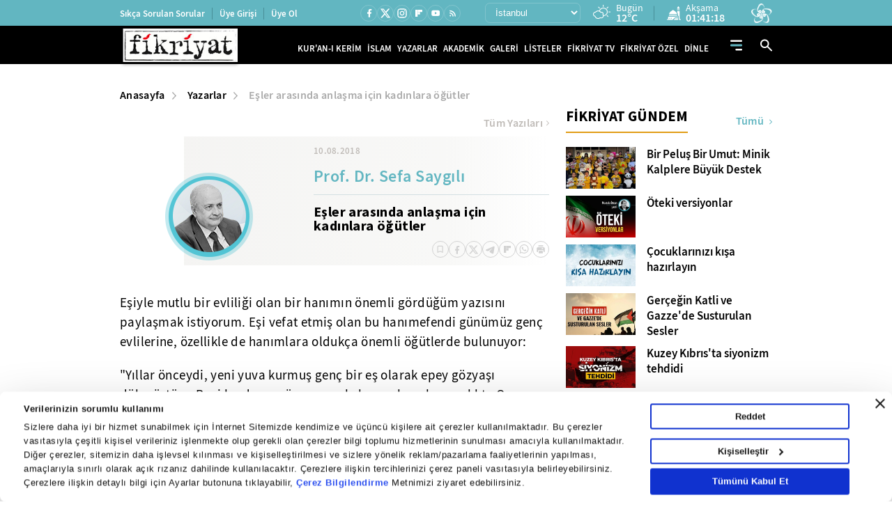

--- FILE ---
content_type: text/html; charset=utf-8
request_url: https://www.fikriyat.com/yazarlar/sefa-saygili/2018/08/10/esler-arasinda-anlasma-icin-kadinlara-ogutler
body_size: 42086
content:
<!DOCTYPE html>
<html lang="tr">
<head>
    
    <meta charset="UTF-8">

    <meta name="viewport" content="width=device-width, initial-scale=1.0, maximum-scale=10.0, user-scalable=yes">


             <title>Eşler arasında anlaşma için kadınlara öğütler - Fikriyat Gazetesi</title> 
             <meta name="robots" content="max-image-preview:large" /> 
       <meta name="description" content="Eşiyle mutlu bir evliliği olan bir hanımın önemli gördüğüm yazısını paylaşmak istiyorum. Eşi vefat etmiş olan bu hanımefendi günümüz genç evlilerine,..."/> 
                    <link rel="amphtml" href="https://www.fikriyat.com/yazarlar/sefa-saygili/2018/08/10/esler-arasinda-anlasma-icin-kadinlara-ogutler/amp" /> 
       <meta name="twitter:card" content="summary_large_image" /> 
       <meta name="twitter:site" content="@fikriyatcom" /> 
      <meta name="twitter:image" content="https://ia.tmgrup.com.tr/123d5f/600/314/0/70/734/454?u=https://i.tmgrup.com.tr/fikriyat/2021/12/30/1640891278887.png" /> 
<meta name="twitter:description" content="Haberin devamı için tıklayınız." /> 
      <meta name="twitter:title" content="Eşler arasında anlaşma için kadınlara öğütler" /> 
        <meta name="twitter:url" value="https://www.fikriyat.com/yazarlar/sefa-saygili/2018/08/10/esler-arasinda-anlasma-icin-kadinlara-ogutler" /> 
           <meta property="og:title" content="Eşler arasında anlaşma için kadınlara öğütler" /> 
            <meta property="og:type" content="article" /> 
        <meta property="og:site_name" content="Fikriyat Gazetesi" /> 
     <meta property="og:description" content="Eşiyle mutlu bir evliliği olan bir hanımın önemli gördüğüm yazısını paylaşmak istiyorum. Eşi vefat etmiş olan bu hanımefendi günümüz genç evlilerine,..." /> 
           <meta property="og:image" content="https://ia.tmgrup.com.tr/123d5f/600/314/0/70/734/454?u=https://i.tmgrup.com.tr/fikriyat/2021/12/30/1640891278887.png" /> 
             <meta property="og:url" content="https://www.fikriyat.com/yazarlar/sefa-saygili/2018/08/10/esler-arasinda-anlasma-icin-kadinlara-ogutler" /> 
    <meta name="apple-itunes-app" content="app-id=1250952044" /> 
    <meta name="google-play-app" content="app-id=com.turkuvaz.fikriyat" /> 
         <link rel="canonical" href="https://www.fikriyat.com/yazarlar/sefa-saygili/2018/08/10/esler-arasinda-anlasma-icin-kadinlara-ogutler" /> 
       <meta name="facebook-domain-verification" content="idfbsi03bwojoezuapmeqmw88j0ezl" /> 
  <meta property="fb:pages" content="1918234068419444" /> 

    <link ​rel​="​dns-prefetch​" ​href​="//ia.tmgrup.com.tr" />
    <link ​rel​="​dns-prefetch​" ​href​="//i.tmgrup.com.tr" />

    <meta name="apple-mobile-web-app-status-bar-style" content="black">

    <meta name="mobile-web-app-capable" content="yes">

    <meta name="apple-mobile-web-app-capable" content="yes">


    <link href="/favicon.ico" rel="shortcut icon" type="image/x-icon"  />


    <link rel="stylesheet" type="text/css" href="https://i.tmgrup.com.tr/fikriyat/site/v2/c/bootsrap-grid.css?v=18622" />

    <link rel="stylesheet" type="text/css" href="https://i.tmgrup.com.tr/fikriyat/site/v2/c/jquery-ui.css?v=18622" />

    <link rel="stylesheet" type="text/css" href="https://i.tmgrup.com.tr/fikriyat/site/v2/c/base-fikriyat.css?v=18622" />



 
<script>
    var GlobalVariables = {
        Section: "yazarlar",
        PageType: "YazarlarDetay",
        HasMobile: false,
        DetailTitle: "",
        DetailPublishedDate: "",
        DetailPublishedDateHour: "",
        DetailModifiedDate: "",
        DetailModifiedDateHour: ""
    };
</script>




    <script>
        if (typeof GlobalVariables === 'undefined')
        GlobalVariables = {};
            
                GlobalVariables.CustomDimensions = {
  "dimension1": "Yazarlar",
  "dimension2": "daf3bf56-1842-4ad0-aa62-3e1b910f3a3a",
  "dimension3": "10.08.2018",
  "dimension4": "Eşler arasında anlaşma için kadınlara öğütler",
  "dimension5": "YazarlarDetay",
  "dimension6": "b33ade0f-f064-4eab-b535-3361b635d678",
  "dimension7": "0",
  "dimension8": "b94dd1ed-35be-4eca-b74f-ce0e22aa28bf"
};
            

        if (typeof GlobalVariables.CustomDimensions === 'undefined')
            GlobalVariables.CustomDimensions = {};

        var _ga4TitleFilter = "";
        var _ga4DocumentTitle = "";

               _ga4DocumentTitle = document.title; 
        sendDataToGTM(JSON.stringify(GlobalVariables.CustomDimensions) === JSON.stringify({}) ? null : GlobalVariables.CustomDimensions);

        function sendDataToGTM(customDimensions, url) {
                  _ga4DocumentTitle = document.title; 
            //encoded gelen titlelarý düzeltmek için parse ediyoruz
            let parser = new DOMParser();
            _ga4DocumentTitle = parser.parseFromString(_ga4DocumentTitle, 'text/html').documentElement.textContent;
            _ga4DocumentTitle = _ga4DocumentTitle.trim();
                  url = document.location.pathname + document.location.search; 

            window.dataLayer = window.dataLayer || [];
            if (customDimensions)
            {
                try
                {
                    dataLayer.push({
                        page: {
                            'page_path': url || document.location.pathname + document.location.search,
                            'page_title': _ga4DocumentTitle
                        },
                        content: {
                            item_name: customDimensions['dimension' + 4],
                            item_id: customDimensions['dimension' + 2],
                            content_type: customDimensions['dimension' + 5],
                            item_category: customDimensions['dimension' + 1],
                            editor_id: customDimensions['dimension' + 6],
                            author_id: customDimensions['dimension' + 8],
                            source_type: customDimensions['dimension' + 7],
                            publish_date: customDimensions['dimension' + 3]
                        }
                    })
                }
                catch (e) {
                   console.error(e);
                }
            }
            else {
                try {
                   dataLayer.push
			       ({
			          	page: {
                               'page_title': _ga4DocumentTitle,
			          		   'page_path': url || document.location.pathname + document.location.search
                               }
			       })
                } catch (e) {
                    console.error(e);
                }

            }


        }
    </script>
    <!-- Google Tag Manager -->
    <script>
    (function (w, d, s, l, i) {
        w[l] = w[l] || []; w[l].push({
            'gtm.start':
                new Date().getTime(), event: 'gtm.js'
        }); var f = d.getElementsByTagName(s)[0],
            j = d.createElement(s), dl = l != 'dataLayer' ? '&l=' + l : ''; j.async = true; j.src =
                'https://www.googletagmanager.com/gtm.js?id=' + i + dl; f.parentNode.insertBefore(j, f);
        })(window, document, 'script', 'dataLayer', 'GTM-TDR4MFHC');</script>
    <!-- End Google Tag Manager -->



    <script>
        function tmdCheckConsent(category) {
            try {
                if (getCookie('tmd_gdpr') == '0' || getCookie('tmd_gdpr') == '1') {
                    if (typeof Cookiebot !== 'undefined') {
                        if (Cookiebot) {
                            if (Cookiebot.consent) {
                                if (!Cookiebot.consent[category]) {
                                    return false;
                                }
                            }
                            else {
                                var cookiebotConsentCookie = getCookie('CookieConsent');
                                if (cookiebotConsentCookie && cookiebotConsentCookie.indexOf(category + ':false') > -1) {
                                    return false;
                                }
                            }
                        }
                    }
                }
            } catch (ex) { }
            return true;

            function getCookie(cname) {
                var name = cname + "=";
                var decodedCookie = decodeURIComponent(document.cookie);
                var ca = decodedCookie.split(';');
                for (var i = 0; i < ca.length; i++) {
                    var c = ca[i];
                    while (c.charAt(0) == ' ') {
                        c = c.substring(1);
                    }
                    if (c.indexOf(name) == 0) {
                        return c.substring(name.length, c.length);
                    }
                }
                return "";
            }
        }
    </script>
    <script  type="text/javascript" src="https://i.tmgrup.com.tr/tmd-consent/j/tmdconsent-v2.2.js?v=18622" ></script>



    <script  type="text/javascript" src="https://i.tmgrup.com.tr/fikriyat/site/v2/j/jquery-3.5.1.min.js?v=18622" ></script>

    <script  type="text/javascript" src="https://i.tmgrup.com.tr/fikriyat/site/v2/j/jquery-ui.min.js?v=18622" ></script>

    <script  type="text/javascript" src="https://i.tmgrup.com.tr/fikriyat/site/v1/j/jquery.cookie.js?v=18622" ></script>

    <script  type="text/javascript" src="https://i.tmgrup.com.tr/fikriyat/site/v2/j/base.min.js?v=18622" ></script>

    <script  type="text/javascript" src="https://i.tmgrup.com.tr/fikriyat/site/v2/j/basefunction.js?v=18622" ></script>

    <script  type="text/javascript" src="https://i.tmgrup.com.tr/fikriyat/site/v2/j/webtv.js?v=18622" ></script>


    <script src="https://i.tmgrup.com.tr/tmd/mobile-detect/md2.min.js?v=863" type="text/javascript"></script><script src="https://i.tmgrup.com.tr/tmd/tmdbr.min.js?v=863" type="text/javascript"></script>




    
        <link rel="stylesheet" type="text/css" href="https://i.tmgrup.com.tr/fikriyat/site/v2/c/swiper-bundle.min.css?v=18622" />

        <link rel="stylesheet" type="text/css" href="https://i.tmgrup.com.tr/fikriyat/site/v2/c/category-page.css?v=18622" />

        <link rel="stylesheet" type="text/css" href="https://i.tmgrup.com.tr/fikriyat/site/v2/c/news-detail.css?v=18622" />

        <link rel="stylesheet" type="text/css" href="https://i.tmgrup.com.tr/fikriyat/site/v2/c/writer-page.css?v=18622" />


    





        <script type="application/ld+json">
            {
            "@context":"https://schema.org",
            "@type":"NewsArticle",
            "inLanguage":"tr-TR",
            "genre":"news",
            "articleSection":"Yazarlar",
            "headline":"Eşler arasında anlaşma için kadınlara öğütler",
            "dateCreated":"2018-08-10T00:00:00+03:00",
            "datePublished":"2018-08-10T00:00:00+03:00",
            "dateModified":"2018-08-10T09:39:15+03:00",
 
                "image":{
                "@type":"ImageObject",
                "contentUrl": "https://ia.tmgrup.com.tr/123d5f/600/314/0/70/734/454?u=https://i.tmgrup.com.tr/fikriyat/2021/12/30/1640891278887.png",
                "caption": "Eşler arasında anlaşma için kadınlara öğütler",
                "name": "Eşler arasında anlaşma için kadınlara öğütler",
                "representativeOfPage": "True",
                "datePublished": "2018-08-10T00:00:00+03:00",
                "description": "Eşiyle mutlu bir evliliği olan bir hanımın önemli gördüğüm yazısını paylaşmak istiyorum. Eşi vefat etmiş olan bu hanımefendi günümüz genç evlilerine, özellikle de hanımlara oldukça önemli öğütlerde bulunuyor: ’Yıllar önceydi, yeni yuva kurmuş genç bir eş olarak epey gözyaşı dökmüştüm. Beni bu derece...",
                "url":	"https://ia.tmgrup.com.tr/123d5f/600/314/0/70/734/454?u=https://i.tmgrup.com.tr/fikriyat/2021/12/30/1640891278887.png",
                "width":600,
                "height":314},
                         "description":"Eşiyle mutlu bir evliliği olan bir hanımın önemli gördüğüm yazısını paylaşmak istiyorum. Eşi vefat etmiş olan bu hanımefendi günümüz genç evlilerine, özellikle de hanımlara oldukça önemli öğütlerde bulunuyor: ’Yıllar önceydi, yeni yuva kurmuş genç bir eş olarak epey gözyaşı dökmüştüm. Beni bu derece...",
            "articleBody":"Eşiyle mutlu bir evliliği olan bir hanımın önemli gördüğüm yazısını paylaşmak istiyorum",
"keywords":["Fikriyat", "Kur’an oku", "meal dinle", "mealli hatim", "tefsir oku"],              "wordCount":12,

            "mainEntityOfPage":{
            "@type":"WebPage","id":"https://www.fikriyat.com/yazarlar/sefa-saygili/2018/08/10/esler-arasinda-anlasma-icin-kadinlara-ogutler"},
                  "author":{"@type":"Person", "url":"https://www.fikriyat.com/yazarlar/sefa-saygili/arsiv?getall=true", "name":"Prof. Dr. Sefa Saygılı"},
            "publishingPrinciples":"https://www.fikriyat.com/gizlilik-bildirimi",
            "publisher":{
            "@type":"NewsMediaOrganization",
            "name":"Fikriyat",
            "url":"https://www.fikriyat.com",
            "logo":{"@type":"ImageObject","url":"https://i.tmgrup.com.tr/fikriyat/site/v1/i/fikriyat-amp-logo-v2.jpg","width":207,"height":60}
            }
            }
        </script>
    <script type="application/ld+json">
        {
        "@context":"https://schema.org"
        ,"@type":"NewsMediaOrganization"
        ,"image":{"@type":"ImageObject","url":	"https://i.tmgrup.com.tr/fikriyat/site/v1/i/fikriyat-amp-logo-v2.jpg","width":207,"height":60}
        ,"url":"https://www.fikriyat.com"
        ,"sameAs":["https://www.facebook.com/fikriyat"
        ,"https://twitter.com/fikriyatcom"]
        ,"name":"Fikriyat"
        ,"address":
        {"@type":"PostalAddress"
        ,"addressLocality":"İstanbul"
        ,"addressCountry":"TR"
        ,"postalCode":"34060"
        ,"streetAddress":"G&#252;zeltepe Mahallesi, Mareşal Fevzi &#199;akmak Cd. No:29/1/1 D:B Blok Ey&#252;psultan/İstanbul"}
        ,"telephone":"0212 354 30 00"
        ,"email":"fikriyat@fikriyat.com.tr"
        ,"logo":"https://i.tmgrup.com.tr/fikriyat/site/v1/i/fikriyat-amp-logo-v2.jpg"
        }
    </script>








    <script type="text/javascript">
        if (typeof (GlobalVariables) !== "undefined") {
            GlobalVariables.DetailTitle = "Eşler arasında anlaşma i&#231;in kadınlara &#246;ğ&#252;tler";
            GlobalVariables.DetailPublishedDate = "10.08.2018";
            GlobalVariables.DetailPublishedDateHour = "00:00";
            GlobalVariables.DetailModifiedDate = "10.08.2018";
            GlobalVariables.DetailModifiedDateHour = "09:39";
        }
    </script>

    
    


<script type="text/javascript" src="https://i.tmgrup.com.tr/uyelik/popupauth/j/popupauthentication.js?v=2026-01-16" defer></script>



</head>
<body class="">
    

<header class="header advertControlArea type-02">
    <div class="header-top d-none d-md-flex align-items-center">
        <div class="container">
            <div class="row">
                <div class="col-12">
                    <div class="d-flex align-items-center justify-content-between">
                        <div class="menu-left d-none d-xl-block">
                            <ul class="d-flex align-items-center">
                                <li>
                                    <a href="https://www.fikriyat.com/sikca-sorulan-sorular" target="_self">Sıkça Sorulan Sorular</a>
                                </li>
                                <li id="divUserInfo">
                                    <a href="#">Üye Girişi</a>
                                </li>
                                <li id="divLogInOut">
                                    <a href="#">Üye Ol</a>
                                </li>
                            </ul>
                        </div>
                        <div class="menu-right d-flex align-items-center">
                            <div class="social-media">
                                

<ul class="d-flex align-items-center">
        <li class="facebook">
            <a href="https://www.facebook.com/fikriyat" target="_self" class="d-flex align-items-center justify-content-center">
                <span class="icon d-flex">
                    <svg width="15" height="15" viewBox="0 0 15 15" fill="none" xmlns="http://www.w3.org/2000/svg">
                        <path d="M9.05378 8.75509H10.5406L11.1354 6.37611H9.05378V5.18662C9.05378 4.57403 9.05378 3.99713 10.2433 3.99713H11.1354V1.99879C10.9415 1.97322 10.2094 1.91553 9.4362 1.91553C7.82149 1.91553 6.67483 2.90102 6.67483 4.71082V6.37611H4.89062V8.75509H6.67483V13.8104H9.05378V8.75509Z" fill="white" />
                    </svg>
                </span>
            </a>
        </li>
            <li class="twitter">
            <a href="https://twitter.com/fikriyatcom" target="_self" class="d-flex align-items-center justify-content-center">
                <span class="icon d-flex">
                    <svg xmlns="http://www.w3.org/2000/svg" height="1em" viewBox="0 0 512 512">
                        <path d="M389.2 48h70.6L305.6 224.2 487 464H345L233.7 318.6 106.5 464H35.8L200.7 275.5 26.8 48H172.4L272.9 180.9 389.2 48zM364.4 421.8h39.1L151.1 88h-42L364.4 421.8z" fill="white" />
                    </svg>
                </span>
            </a>
        </li>

        <li class="instagram">
            <a href="https://www.instagram.com/fikriyat" target="_self" class="d-flex align-items-center justify-content-center">
                <span class="icon d-flex">
                    <svg xmlns="http://www.w3.org/2000/svg" width="16" height="16" viewBox="0 0 16 16" fill="none">
                        <path d="M5.20065 1.33301H10.8007C12.934 1.33301 14.6673 3.06634 14.6673 5.19967V10.7997C14.6673 11.8252 14.2599 12.8087 13.5348 13.5338C12.8097 14.259 11.8262 14.6663 10.8007 14.6663H5.20065C3.06732 14.6663 1.33398 12.933 1.33398 10.7997V5.19967C1.33398 4.17417 1.74136 3.19067 2.46651 2.46553C3.19165 1.74039 4.17515 1.33301 5.20065 1.33301ZM5.06732 2.66634C4.4308 2.66634 3.82035 2.9192 3.37026 3.36928C2.92017 3.81937 2.66732 4.42982 2.66732 5.06634V10.933C2.66732 12.2597 3.74065 13.333 5.06732 13.333H10.934C11.5705 13.333 12.181 13.0802 12.631 12.6301C13.0811 12.18 13.334 11.5695 13.334 10.933V5.06634C13.334 3.73967 12.2607 2.66634 10.934 2.66634H5.06732ZM11.5007 3.66634C11.7217 3.66634 11.9336 3.75414 12.0899 3.91042C12.2462 4.0667 12.334 4.27866 12.334 4.49967C12.334 4.72069 12.2462 4.93265 12.0899 5.08893C11.9336 5.24521 11.7217 5.33301 11.5007 5.33301C11.2796 5.33301 11.0677 5.24521 10.9114 5.08893C10.7551 4.93265 10.6673 4.72069 10.6673 4.49967C10.6673 4.27866 10.7551 4.0667 10.9114 3.91042C11.0677 3.75414 11.2796 3.66634 11.5007 3.66634ZM8.00065 4.66634C8.88471 4.66634 9.73255 5.01753 10.3577 5.64265C10.9828 6.26777 11.334 7.11562 11.334 7.99967C11.334 8.88373 10.9828 9.73158 10.3577 10.3567C9.73255 10.9818 8.88471 11.333 8.00065 11.333C7.1166 11.333 6.26875 10.9818 5.64363 10.3567C5.01851 9.73158 4.66732 8.88373 4.66732 7.99967C4.66732 7.11562 5.01851 6.26777 5.64363 5.64265C6.26875 5.01753 7.1166 4.66634 8.00065 4.66634ZM8.00065 5.99967C7.47022 5.99967 6.96151 6.21039 6.58644 6.58546C6.21137 6.96053 6.00065 7.46924 6.00065 7.99967C6.00065 8.53011 6.21137 9.03882 6.58644 9.41389C6.96151 9.78896 7.47022 9.99967 8.00065 9.99967C8.53109 9.99967 9.03979 9.78896 9.41487 9.41389C9.78994 9.03882 10.0007 8.53011 10.0007 7.99967C10.0007 7.46924 9.78994 6.96053 9.41487 6.58546C9.03979 6.21039 8.53109 5.99967 8.00065 5.99967Z" fill="white" />
                    </svg>
                </span>
            </a>
        </li>
            <li class="flipboard">
            <a href="https://flipboard.com/@fikriyat" target="_self" class="d-flex align-items-center justify-content-center">
                <span class="icon d-flex">
                    <svg xmlns="http://www.w3.org/2000/svg" width="10" height="10" viewBox="0 0 10 10" fill="none">
                        <path d="M0 0H3.20833V10H0V0ZM3.54167 3.54167H6.79167V6.79167H3.54167V3.54167ZM3.54167 0H10V3.20833H3.54167V0Z" fill="white" />
                    </svg>
                </span>
            </a>
        </li>
    <li class="youtube">
        <a href="https://www.youtube.com/fikriyat" target="_self" class="d-flex align-items-center justify-content-center">
            <span class="icon d-flex">
                <svg xmlns="http://www.w3.org/2000/svg" width="15" height="15" viewBox="0 0 15 15" fill="none">
                    <path d="M5.94735 9.64715L9.03403 7.86292L5.94735 6.07868V9.64715ZM12.8225 4.9903C12.8998 5.26983 12.9533 5.64452 12.989 6.12032C13.0307 6.59611 13.0485 7.00649 13.0485 7.36333L13.0842 7.86292C13.0842 9.16541 12.989 10.1229 12.8225 10.7355C12.6738 11.2708 12.3289 11.6158 11.7936 11.7644C11.5141 11.8418 11.0026 11.8953 10.2176 11.931C9.4444 11.9726 8.73666 11.9904 8.08245 11.9904L7.13682 12.0261C4.64487 12.0261 3.09261 11.931 2.48003 11.7644C1.94477 11.6158 1.59982 11.2708 1.45114 10.7355C1.37382 10.456 1.3203 10.0813 1.28461 9.60552C1.24298 9.12972 1.22514 8.71935 1.22514 8.3625L1.18945 7.86292C1.18945 6.56043 1.28461 5.60289 1.45114 4.9903C1.59982 4.45503 1.94477 4.11008 2.48003 3.96139C2.75956 3.88408 3.27103 3.83055 4.05608 3.79487C4.82924 3.75323 5.53698 3.73539 6.19119 3.73539L7.13682 3.69971C9.62877 3.69971 11.181 3.79487 11.7936 3.96139C12.3289 4.11008 12.6738 4.45503 12.8225 4.9903Z" fill="white" />
                </svg>
            </span>
        </a>
    </li>
    <li class="rss">
        <a href="https://www.fikriyat.com/rss-bilgi" class="d-flex align-items-center justify-content-center">
            <span class="icon d-flex">
                <svg xmlns="http://www.w3.org/2000/svg" width="13" height="13" viewBox="0 0 13 13" fill="none">
                    <path d="M3.28452 11.4659C3.00325 11.4659 2.76238 11.3657 2.56191 11.1652C2.36144 10.9647 2.26138 10.724 2.26172 10.4431C2.26172 10.1618 2.36195 9.92095 2.56242 9.72048C2.76289 9.52001 3.00359 9.41994 3.28452 9.42028C3.56579 9.42028 3.80666 9.52052 4.00713 9.72099C4.2076 9.92146 4.30767 10.1622 4.30733 10.4431C4.30733 10.7244 4.20709 10.9652 4.00662 11.1657C3.80615 11.3662 3.56545 11.4663 3.28452 11.4659ZM9.42135 11.4659C9.42135 10.4772 9.23383 9.55018 8.8588 8.68488C8.48378 7.81957 7.97016 7.06099 7.31795 6.40911C6.66642 5.75723 5.90802 5.24378 5.04272 4.86875C4.17743 4.49371 3.25043 4.3062 2.26172 4.3062V2.77197C3.46351 2.77197 4.59286 3.00006 5.64976 3.45624C6.70665 3.91241 7.62718 4.53241 8.41133 5.31623C9.19548 6.10039 9.81564 7.02092 10.2718 8.07784C10.728 9.13475 10.9559 10.2641 10.9556 11.4659H9.42135ZM6.35293 11.4659C6.35293 10.3323 5.95455 9.36693 5.15779 8.56981C4.36102 7.77269 3.39567 7.37431 2.26172 7.37465V5.84042C3.04587 5.84042 3.77888 5.98754 4.46075 6.28177C5.14262 6.576 5.73721 6.9766 6.24452 7.48358C6.75149 7.99056 7.15209 8.58498 7.44631 9.26686C7.74054 9.94874 7.88748 10.6818 7.88714 11.4659H6.35293Z" fill="white" />
                </svg>
            </span>
        </a>
    </li>
</ul>
                            </div>
                            <div class="region-list d-flex align-items-center">
                                


<div class="region-select">
    <select id="SelectedCityOption">
            <option data-plate="1" value="adana">Adana</option>
            <option data-plate="2" value="adiyaman">Adıyaman</option>
            <option data-plate="3" value="afyonkarahisar">Afyonkarahisar</option>
            <option data-plate="4" value="agri">Ağrı</option>
            <option data-plate="68" value="aksaray">Aksaray</option>
            <option data-plate="5" value="amasya">Amasya</option>
            <option data-plate="6" value="ankara">Ankara</option>
            <option data-plate="7" value="antalya">Antalya</option>
            <option data-plate="75" value="ardahan">Ardahan</option>
            <option data-plate="8" value="artvin">Artvin</option>
            <option data-plate="9" value="aydin">Aydın</option>
            <option data-plate="10" value="balikesir">Balıkesir</option>
            <option data-plate="74" value="bartin">Bartın</option>
            <option data-plate="72" value="batman">Batman</option>
            <option data-plate="69" value="bayburt">Bayburt</option>
            <option data-plate="11" value="bilecik">Bilecik</option>
            <option data-plate="12" value="bingol">Bing&#246;l</option>
            <option data-plate="13" value="bitlis">Bitlis</option>
            <option data-plate="14" value="bolu">Bolu</option>
            <option data-plate="15" value="burdur">Burdur</option>
            <option data-plate="16" value="bursa">Bursa</option>
            <option data-plate="17" value="canakkale">&#199;anakkale</option>
            <option data-plate="18" value="cankiri">&#199;ankırı</option>
            <option data-plate="19" value="corum">&#199;orum</option>
            <option data-plate="20" value="denizli">Denizli</option>
            <option data-plate="21" value="diyarbakir">Diyarbakır</option>
            <option data-plate="81" value="duzce">D&#252;zce</option>
            <option data-plate="22" value="edirne">Edirne</option>
            <option data-plate="23" value="elazig">Elazığ</option>
            <option data-plate="24" value="erzincan">Erzincan</option>
            <option data-plate="25" value="erzurum">Erzurum</option>
            <option data-plate="26" value="eskisehir">Eskişehir</option>
            <option data-plate="27" value="gaziantep">Gaziantep</option>
            <option data-plate="28" value="giresun">Giresun</option>
            <option data-plate="29" value="gumushane">G&#252;m&#252;şhane</option>
            <option data-plate="30" value="hakkari">Hakkari</option>
            <option data-plate="31" value="hatay">Hatay</option>
            <option data-plate="76" value="igdir">Iğdır</option>
            <option data-plate="32" value="isparta">Isparta</option>
            <option data-plate="34" value="istanbul">İstanbul</option>
            <option data-plate="35" value="izmir">İzmir</option>
            <option data-plate="46" value="kahramanmaras">Kahramanmaraş</option>
            <option data-plate="78" value="karabuk">Karab&#252;k</option>
            <option data-plate="70" value="karaman">Karaman</option>
            <option data-plate="36" value="kars">Kars</option>
            <option data-plate="37" value="kastamonu">Kastamonu</option>
            <option data-plate="38" value="kayseri">Kayseri</option>
            <option data-plate="71" value="kirikkale">Kırıkkale</option>
            <option data-plate="39" value="kirklareli">Kırklareli</option>
            <option data-plate="40" value="kirsehir">Kırşehir</option>
            <option data-plate="79" value="kilis">Kilis</option>
            <option data-plate="41" value="kocaeli">Kocaeli</option>
            <option data-plate="42" value="konya">Konya</option>
            <option data-plate="43" value="kutahya">K&#252;tahya</option>
            <option data-plate="44" value="malatya">Malatya</option>
            <option data-plate="45" value="manisa">Manisa</option>
            <option data-plate="47" value="mardin">Mardin</option>
            <option data-plate="33" value="mersin">Mersin</option>
            <option data-plate="48" value="mugla">Muğla</option>
            <option data-plate="49" value="mus">Muş</option>
            <option data-plate="50" value="nevsehir">Nevşehir</option>
            <option data-plate="51" value="nigde">Niğde</option>
            <option data-plate="52" value="ordu">Ordu</option>
            <option data-plate="80" value="osmaniye">Osmaniye</option>
            <option data-plate="53" value="rize">Rize</option>
            <option data-plate="54" value="sakarya">Sakarya</option>
            <option data-plate="55" value="samsun">Samsun</option>
            <option data-plate="56" value="siirt">Siirt</option>
            <option data-plate="57" value="sinop">Sinop</option>
            <option data-plate="58" value="sivas">Sivas</option>
            <option data-plate="63" value="sanliurfa">Şanlıurfa</option>
            <option data-plate="73" value="sirnak">Şırnak</option>
            <option data-plate="59" value="tekirdag">Tekirdağ</option>
            <option data-plate="60" value="tokat">Tokat</option>
            <option data-plate="61" value="trabzon">Trabzon</option>
            <option data-plate="62" value="tunceli">Tunceli</option>
            <option data-plate="64" value="usak">Uşak</option>
            <option data-plate="65" value="van">Van</option>
            <option data-plate="77" value="yalova">Yalova</option>
            <option data-plate="66" value="yozgat">Yozgat</option>
            <option data-plate="67" value="zonguldak">Zonguldak</option>
    </select>
</div>
<div class="region-info d-flex align-items-center">
    <div class="d-flex align-items-center weather-area">
        <span class="icon weather-icon"></span>
        <div class="region-detail">
            <span class="time d-block"></span>            
            <span class="time d-none d-md-block">Bugün</span>
 
            <em class="region-desc weather-degree"></em>
        </div>
    </div>
    <div class="d-flex align-items-center prayer-area">
        <span class="icon">
            <svg xmlns="http://www.w3.org/2000/svg" width="20" height="20" viewBox="0 0 20 20" fill="none">
                <path d="M16.4701 0C15.4202 0.866468 14.7871 2.116 14.7129 3.44932H18.2274C18.1531 2.116 17.52 0.866468 16.4701 0Z" fill="white" />
                <path d="M14.7051 4.59888H18.2343V5.7478H14.7051V4.59888Z" fill="white" />
                <path d="M18.2344 18.393V6.89746H14.7051V8.58003C15.4629 9.78711 15.8815 11.1907 15.8815 12.6453V13.7948H17.0579V19.5426H19.999V18.393H18.2344Z" fill="white" />
                <path d="M2.94141 12.645H14.7057V13.7939H2.94141V12.645Z" fill="white" />
                <path d="M11.8146 7.21962L8.82372 5.17383L5.83285 7.21962C4.34683 8.2361 3.3542 9.78126 3.04492 11.4964H14.6025C14.2932 9.78126 13.3006 8.2361 11.8146 7.21962Z" fill="white" />
                <path d="M1.76462 18.3934H0V19.5432H7.99128L11.5205 16.0939H15.8816V14.9441H1.76462V18.3934ZM5.88208 16.6688H7.0585V17.8185H5.88208V16.6688ZM3.52925 16.6688H4.70566V17.8185H3.52925V16.6688Z" fill="white" />
                <path d="M9.65625 19.5421H15.8829V17.2434H12.0091L9.65625 19.5421Z" fill="white" />
            </svg>
        </span>
        <div class="region-detail region-pray-detail">
            <span class="time d-block"></span>
            <em class="region-desc"></em>
        </div>
    </div>
</div>
                            </div>
                            <div class="vavtv">
                                <a href="https://www.vavtv.com.tr" target="_self" class="d-flex">
                                    <img src="https://i.tmgrup.com.tr/fikriyat/site/v2/i/vavtv-logo.svg" width="30" height="28" alt="Vav Tv">
                                </a>
                            </div>
                        </div>
                    </div>
                </div>
            </div>
        </div>
    </div>
    

<div class="fk-menu d-flex align-items-center">
    <div class="container">
        <div class="row">
            <div class="col-12">
                <div class="fixed-menu d-flex align-items-center">
                    <a href="https://www.fikriyat.com/" target="_self" class="logo">
                        <img src="https://i.tmgrup.com.tr/fikriyat/site/v2/i/fikriyat-logo-V2.svg" class="logo-type-02" width="173" height="56" alt="">
                    </a>
                    <div class="site-menu d-none d-md-block">
                        <ul class="d-flex align-items-center">
                            <li>
                                <a href="https://www.fikriyat.com/kurani-kerim" target="_self">KUR'AN-I KERİM</a>
                            </li>
                            <li>
                                <a href="https://www.fikriyat.com/islam" target="_self">İSLAM</a>
                            </li>

                            <li>
                                <a href="https://www.fikriyat.com/yazarlar" target="_self">YAZARLAR</a>
                            </li>
                            <li>
                                <a href="javascript:;">AKADEMİK</a>
                                <div class="sub-down-menu academic">
                                    <ul>
                                        <li class="parent">
                                            <a href="/ilahiyat">İLAHİYAT</a>
                                            <div class="parent-down">
                                                <ul>
                                                    <li><a href="/ilahiyat/peygamberler-tarihi">Peygamberler Tarihi</a></li>
                                                    <li><a href="/ilahiyat/islam-ilmihali">İslam İlmihali</a></li>
                                                    <li><a href="/ilahiyat/hadis">Hadis</a></li>
                                                    <li class="parent">
                                                        <a href="/kurani-kerim">Kur'an</a>
                                                        <div class="parent-down">
                                                            <ul>
                                                                <li><a href="/ilahiyat/tecvid">Tecvid</a></li>
                                                                <li><a href="/ilahiyat/kuran-tefsir">Tefsir</a></li>
                                                                <li><a href="/ilahiyat/kuran-meal">Meal</a></li>
                                                                <li><a href="/ilahiyat/kuran-kavramlar">Kavramlar</a></li>
                                                            </ul>
                                                        </div>
                                                    </li>
                                                    <li><a href="/ilahiyat/akaid">Akaid</a></li>
                                                    <li><a href="/ilahiyat/siyer">Siyer</a></li>
                                                </ul>
                                            </div>
                                        </li>
                                        <li class="parent">
                                            <a href="/tarih">TARİH</a>
                                            <div class="parent-down">
                                                <ul>
                                                    <li><a href="/tarih/yakin-tarih">Yakın Tarih</a></li>
                                                    <li><a href="/tarih/turk-tarihi">Türk Tarihi</a></li>
                                                    <li><a href="/tarih/dunya-tarihi">Dünya Tarihi</a></li>
                                                    <li><a href="/tarih/amerikan-tarihi">Amerikan Tarihi</a></li>
                                                    <li><a href="/tarih/islam-tarihi">İslam Tarihi</a></li>
                                                    <li><a href="/tarih/avrupa-tarihi">Avrupa Tarihi</a></li>
                                                    <li><a href="/tarih/asya-tarihi">Asya Tarihi</a></li>
                                                </ul>
                                            </div>
                                        </li>
                                        <li class="parent">
                                            <a href="/edebiyat">EDEBİYAT</a>
                                            <div class="parent-down">
                                                <ul>
                                                    <li><a href="/edebiyat/turk-edebiyati">Türk Edebiyatı</a></li>
                                                    <li><a href="/edebiyat/dunya-edebiyati">Dünya Edebiyatı</a></li>
                                                    <li><a href="/edebiyat/unlu-yazarlar-ve-sairler">Ünlü Yazarlar ve Şairler</a></li>
                                                </ul>
                                            </div>
                                        </li>
                                        <li><a href="/akademik-haberler">AKADEMİK HABERLER</a></li>
                                        <li><a href="/osmanlica">OSMANLICA</a></li>
                                        <li><a href="/mefhum">MEFHUM</a></li>
                                        <li class="parent">
                                            <a href="/sinema">SİNEMA</a>
                                            <div class="parent-down">
                                                <ul>
                                                    <li><a href="/sinema/turk-sinemasi">Türk Sineması</a></li>
                                                    <li><a href="/sinema/amerikan-sinemasi">Amerikan Sineması</a></li>
                                                    <li><a href="/sinema/avrupa-sinemasi">Avrupa Sineması</a></li>
                                                    <li><a href="/sinema/rus-sinemasi">Rus Sineması</a></li>
                                                    <li><a href="/sinema/hint-sinemasi">Hint Sineması</a></li>
                                                    <li><a href="/sinema/kult-filmler">Kült Filmler</a></li>
                                                    <li><a href="/sinema/uzakdogu-sinemasi">Uzakdoğu Sineması</a></li>
                                                    <li><a href="/sinema/unlu-yonetmenler">Ünlü Yönetmenler</a></li>
                                                </ul>
                                            </div>
                                        </li>
                                        <li><a href="/geleneksel-sanatlar">GELENEKSEL SANATLAR</a></li>
                                        <li class="parent">
                                            <a href="/muzik">MÜZİK</a>
                                            <div class="parent-down">
                                                <ul>
                                                    <li><a href="/muzik/turk-halk-muzigi">Türk Halk Müziği</a></li>
                                                    <li><a href="/muzik/unlu-sanatcilar">Ünlü Sanatçılar</a></li>
                                                    <li><a href="/muzik/klasik-bati-muzigi">Klasik Batı Müziği</a></li>
                                                    <li><a href="/muzik/klasik-turk-muzigi">Klasik Türk Müziği</a></li>
                                                </ul>
                                            </div>
                                        </li>
                                        <li class="parent">
                                            <a href="/egitim">EĞİTİM</a>
                                            <div class="parent-down">
                                                <ul>
                                                    <li><a href="/egitim/akademik-dunya">Akademik Dünya</a></li>
                                                    <li><a href="/egitim/pedagoji">Pedagoji</a></li>
                                                    <li><a href="/egitim/egitim-kuramlari">Eğitim Kuramları</a></li>
                                                    <li><a href="/egitim/cocuk-egitimi">Çocuk Eğitimi</a></li>
                                                    <li><a href="/egitim/universiteler">Üniversiteler</a></li>
                                                </ul>
                                            </div>
                                        </li>
                                        <li><a href="/biyografi">BİYOGRAFİ</a></li>
                                        <li class="parent">
                                            <a href="/felsefe">FELSEFE</a>
                                            <div class="parent-down">
                                                <ul>
                                                    <li><a href="/felsefe/islam-felsefesi">İslam Felsefesi</a></li>
                                                    <li><a href="/felsefe/modern-felsefe">Modern Felsefe</a></li>
                                                    <li><a href="/felsefe/antik-yunan-felsefesi">Antik Yunan Felsefesi</a></li>
                                                    <li><a href="/felsefe/eski-misir">Eski Mısır</a></li>
                                                </ul>
                                            </div>
                                        </li>
                                        <li class="parent">
                                            <a href="/sosyoloji">SOSYOLOJİ</a>
                                            <div class="parent-down">
                                                <ul>
                                                    <li><a href="/sosyoloji/antropoloji">Antropoloji</a></li>
                                                    <li><a href="/sosyoloji/unlu-filozoflar">Ünlü Filozoflar</a></li>
                                                    <li><a href="/sosyoloji/sosyoloji-bilimi">Sosyoloji Bilimi</a></li>
                                                    <li><a href="/sosyoloji/unlu-sosyologlar">Ünlü Sosyologlar</a></li>
                                                </ul>
                                            </div>
                                        </li>
                                        <li class="parent">
                                            <a href="/psikoloji">PSİKOLOJİ</a>
                                            <div class="parent-down">
                                                <ul>
                                                    <li><a href="/psikoloji/psikoloji-bilimi">Psikoloji Bilimi</a></li>
                                                    <li><a href="/psikoloji/unlu-psikologlar">Ünlü Psikologlar</a></li>
                                                </ul>
                                            </div>
                                        </li>
                                        <li><a href="/makaleler">MAKALELER</a></li>
                                    </ul>
                                </div>
                            </li>
                            <li>
                                <a href="https://www.fikriyat.com/galeri" target="_self">GALERİ</a>
                                <div class="sub-down-menu gallery-down">
                                    <ul>
                                        <li><a href="/galeri/islam">İSLAM</a></li>
                                        <li><a href="/galeri/tarih">TARİH</a></li>
                                        <li><a href="/galeri/kultur-sanat">KÜLTÜR SANAT</a></li>
                                        <li><a href="/galeri/sinema">SİNEMA </a></li>
                                        <li><a href="/galeri/muzik">MÜZİK</a></li>
                                        <li><a href="/galeri/dunya">DÜNYA</a></li>
                                        <li><a href="/galeri/gundem">GÜNDEM</a></li>
                                        <li><a href="/galeri/geleneksel-sanatlar">GELENEKSEL SANATLAR</a></li>
                                        <li><a href="/galeri/edebiyat">EDEBİYAT</a></li>
                                        <li><a href="/galeri/yasam">YAŞAM</a></li>
                                        <li><a href="/galeri/biyografi">BİYOGRAFİ</a></li>
                                        <li><a href="/galeri/egitim">EĞİTİM</a></li>
                                        <li><a href="/galeri/islam-dunyasi">İSLAM DÜNYASI</a></li>
                                        <li><a href="/galeri/psikoloji">PSİKOLOJİ</a></li>
                                        <li><a href="/galeri/felsefe">FELSEFE</a></li>
                                        <li><a href="/galeri/spor">SPOR</a></li>
                                    </ul>
                                </div>
                            </li>
                            <li>
                                <a href="https://www.fikriyat.com/listeler" target="_self">LİSTELER</a>
                            </li>
                            <li>
                                <a href="https://www.fikriyat.com/webtv" target="_self">FİKRİYAT TV</a>
                                <div class="sub-down-menu fkTv-down">
                                    <ul>
                                        <li class="parent">
                                            <a href="javascript:;">ESMA-İ HÜSNA</a>
                                            <div class="parent-down">
                                                <ul>
                                                    <li class=""><a href="/webtv/munib-engin-noyanin-sesinden-esma-i-husna" title="">Münib Engin Noyan’ın Sesinden Esma-i Hüsna</a></li>
                                                    <li class=""><a href="/webtv/seyfullah-kartalin-sesinden-esma-i-husna" title="">Seyfullah Kartal’ın Sesinden Esma-i Hüsna</a></li>

                                                </ul>
                                            </div>
                                        </li>

                                        <li class="parent">
                                            <a href="/webtv/islam">İSLAM</a>
                                            <div class="parent-down">
                                                <ul>
                                                    <li class="second-menu">
                                                        <a href="/webtv/asr-i-saadetten-hatiralar" title="">Asr-ı Saadet'ten Hatıralar</a>
                                                    </li>
                                                    <li class="second-menu">
                                                        <a href="/webtv/emrullah-hatipoglundan-dualar" title="">Emrullah Hatipoğlu'ndan Dualar</a>
                                                    </li>
                                                    <li class="second-menu">
                                                        <a href="/webtv/fatih-ozacunun-sesinden-peygamber-efendimizin-hayati" title="">Fatih Özacun'un Sesinden Peygamber Efendimizin Hayatı</a>
                                                    </li>
                                                </ul>
                                            </div>
                                        </li>
                                        <li class="parent">
                                            <a href="/webtv/muzik">MÜZİK</a>
                                            <div class="parent-down">
                                                <ul>
                                                    <li><a href="/webtv/ahmet-hakki-turabi-ilahileri" title="">Ahmet Hakkı Turabi İlahileri</a></li>
                                                    <li><a href="/webtv/ahmet-ozhan-ilahileri" title="">Ahmet Özhan İlahileri</a></li>
                                                </ul>
                                            </div>
                                        </li>
                                        <li class="parent">
                                            <a href="/webtv/fikriyat-akademi">FİKRİYAT AKADEMİ</a>
                                            <div class="parent-down">
                                                <ul>
                                                    <li><a href="/webtv/on-dakikada-edebiyat" title="">10 Dakikada Edebiyat</a></li>
                                                    <li><a href="/webtv/din-egitimi" title="">Din Eğitimi</a></li>
                                                    <li><a href="/webtv/islam-tip-tarihi-dersleri" title="">İslam Tıp Tarihi Dersleri</a></li>
                                                    <li><a href="/webtv/klasikler" title="">Klasikler</a></li>
                                                    <li><a href="/webtv/photoshop-dersleri" title="">Photoshop Dersleri</a></li>
                                                </ul>
                                            </div>
                                        </li>
                                        <li class=""><a href="/webtv/kurani-kerim">KUR'AN-I KERİM</a></li>
                                        <li><a href="/webtv/tarih">TARİH</a></li>
                                        <li><a href="/webtv/edebiyat">EDEBİYAT</a></li>
                                        <li><a href="/webtv/kultur-sanat">KÜLTÜR SANAT</a></li>
                                        <li><a href="/webtv/dunya">DÜNYA</a></li>
                                        <li><a href="/webtv/felsefe">FELSEFE</a></li>
                                        <li><a href="/webtv/islam-dunyasi">İSLAM DÜNYASI</a></li>
                                        <li><a href="/webtv/gundem">GÜNDEM</a></li>
                                        <li><a href="/webtv/geleneksel-sanatlar">GELENEKSEL SANATLAR</a></li>
                                        <li><a href="/webtv/biyografi">BİYOGRAFİ</a></li>
                                        <li><a href="/webtv/yasam">YAŞAM</a></li>

                                        <li><a href="/webtv/sinema">SİNEMA</a></li>

                                        <li><a href="/webtv/psikoloji">PSİKOLOJİ</a></li>

                                        <li><a href="/webtv/egitim">EĞİTİM</a></li>
                                    </ul>
                                </div>
                            </li>
                            <li>
                                <a href="https://www.fikriyat.com/fikriyat-ozel" target="_self">FİKRİYAT ÖZEL</a>
                            </li>

                            <li>
                                <a href="https://www.fikriyat.com/dinle" target="_self">DİNLE</a>
                            </li>

                        </ul>
                    </div>
                    <div class="mobile-menu">
                        <a href="javascript:;" class="mobile-icon"></a>
                        <div class="hamburger-menu">
                            <ul>
                                <li class="d-block d-md-none">
                                    <a href="https://www.fikriyat.com/" target="_self">
                                        ANASAYFA
                                    </a>
                                </li>
                                <li class="d-block d-md-none">
                                    <a href="https://www.fikriyat.com/kurani-kerim" target="_self">
                                        KUR'AN-I KERİM
                                    </a>
                                </li>
                                <li class="d-block d-md-none">
                                    <a href="https://www.fikriyat.com/islam" target="_self">
                                        İSLAM
                                    </a>
                                </li>

                                <li class="d-block d-md-none">
                                    <a href="https://www.fikriyat.com/yazarlar" target="_self">
                                        YAZARLAR
                                    </a>
                                </li>
                                <li class="d-block d-md-none">
                                    <a href="https://www.fikriyat.com/kimdir">
                                        <i class="kimdir-logo"></i>
                                    </a>
                                </li>


                                <li class="d-block d-md-none sub-cat">
                                    <a href="javascript:;">
                                        AKADEMİK
                                    </a>
                                    <span class="sub-icon">
                                        <svg xmlns="http://www.w3.org/2000/svg" width="16" height="9" viewBox="0 0 16 9" fill="none">
                                            <path d="M15.7422 1.28064L8.24219 8.39648L0.742188 1.28064L2.07344 0.0175782L8.24219 5.87036L14.4109 0.0175785L15.7422 1.28064Z" fill="#62B6C1" />
                                        </svg>
                                    </span>
                                    <div class="sub-menu">
                                        <ul>
                                            <li class="d-block d-md-none second-sub-cat">
                                                <a href="/ilahiyat">
                                                    İLAHİYAT
                                                </a>
                                                <span class="second-sub-icon">
                                                    <svg xmlns="http://www.w3.org/2000/svg" width="16" height="9" viewBox="0 0 16 9" fill="none">
                                                        <path d="M15.7422 1.28064L8.24219 8.39648L0.742188 1.28064L2.07344 0.0175782L8.24219 5.87036L14.4109 0.0175785L15.7422 1.28064Z" fill="#62B6C1" />
                                                    </svg>
                                                </span>
                                                <div class="second-sub-menu">
                                                    <ul>
                                                        <li><a href="/ilahiyat/peygamberler-tarihi">Peygamberler Tarihi</a></li>
                                                        <li><a href="/ilahiyat/islam-ilmihali">İslam İlmihali</a></li>
                                                        <li><a href="/ilahiyat/hadis">Hadis</a></li>
                                                        <li class="d-block d-md-none third-sub-cat">
                                                            <a href="/kurani-kerim">Kur'an</a>
                                                            <span class="third-sub-icon">
                                                                <svg xmlns="http://www.w3.org/2000/svg" width="16" height="9" viewBox="0 0 16 9" fill="none">
                                                                    <path d="M15.7422 1.28064L8.24219 8.39648L0.742188 1.28064L2.07344 0.0175782L8.24219 5.87036L14.4109 0.0175785L15.7422 1.28064Z" fill="#62B6C1" />
                                                                </svg>
                                                            </span>
                                                            <div class="third-sub-menu">
                                                                <ul>
                                                                    <li><a href="/ilahiyat/tecvid">Tecvid</a></li>
                                                                    <li><a href="/ilahiyat/kuran-tefsir">Tefsir</a></li>
                                                                    <li><a href="/ilahiyat/kuran-meal">Meal</a></li>
                                                                    <li><a href="/ilahiyat/kuran-kavramlar">Kavramlar</a></li>
                                                                </ul>
                                                            </div>
                                                        </li>
                                                        <li><a href="/ilahiyat/akaid">Akaid</a></li>
                                                        <li><a href="/ilahiyat/siyer">Siyer</a></li>
                                                    </ul>
                                                </div>
                                            </li>
                                            <li class="d-block d-md-none second-sub-cat">
                                                <a href="/tarih">
                                                    TARİH
                                                </a>
                                                <span class="second-sub-icon">
                                                    <svg xmlns="http://www.w3.org/2000/svg" width="16" height="9" viewBox="0 0 16 9" fill="none">
                                                        <path d="M15.7422 1.28064L8.24219 8.39648L0.742188 1.28064L2.07344 0.0175782L8.24219 5.87036L14.4109 0.0175785L15.7422 1.28064Z" fill="#62B6C1" />
                                                    </svg>
                                                </span>
                                                <div class="second-sub-menu">
                                                    <ul>
                                                        <li><a href="/tarih/yakin-tarih">Yakın Tarih</a></li>
                                                        <li><a href="/tarih/turk-tarihi">Türk Tarihi</a></li>
                                                        <li><a href="/tarih/dunya-tarihi">Dünya Tarihi</a></li>
                                                        <li><a href="/tarih/amerikan-tarihi">Amerikan Tarihi</a></li>
                                                        <li><a href="/tarih/islam-tarihi">İslam Tarihi</a></li>
                                                        <li><a href="/tarih/avrupa-tarihi">Avrupa Tarihi</a></li>
                                                        <li><a href="/tarih/asya-tarihi">Asya Tarihi</a></li>
                                                    </ul>
                                                </div>
                                            </li>
                                            <li class="d-block d-md-none second-sub-cat">
                                                <a href="/edebiyat">
                                                    EDEBİYAT
                                                </a>
                                                <span class="second-sub-icon">
                                                    <svg xmlns="http://www.w3.org/2000/svg" width="16" height="9" viewBox="0 0 16 9" fill="none">
                                                        <path d="M15.7422 1.28064L8.24219 8.39648L0.742188 1.28064L2.07344 0.0175782L8.24219 5.87036L14.4109 0.0175785L15.7422 1.28064Z" fill="#62B6C1" />
                                                    </svg>
                                                </span>
                                                <div class="second-sub-menu">
                                                    <ul>
                                                        <li><a href="/edebiyat/turk-edebiyati">Türk Edebiyatı</a></li>
                                                        <li><a href="/edebiyat/dunya-edebiyati">Dünya Edebiyatı</a></li>
                                                        <li><a href="/edebiyat/unlu-yazarlar-ve-sairler">Ünlü Yazarlar ve Şairler</a></li>
                                                    </ul>
                                                </div>
                                            </li>
                                            <li>
                                                <a href="/akademik-haberler">
                                                    AKADEMİK HABERLER
                                                </a>
                                            </li>
                                            <li>
                                                <a href="/osmanlica">
                                                    OSMANLICA
                                                </a>
                                            </li>
                                            <li>
                                                <a href="/mefhum">
                                                    MEFHUM
                                                </a>
                                            </li>
                                            <li class="d-block d-md-none second-sub-cat">
                                                <a href="/sinema">
                                                    SİNEMA
                                                </a>
                                                <span class="second-sub-icon">
                                                    <svg xmlns="http://www.w3.org/2000/svg" width="16" height="9" viewBox="0 0 16 9" fill="none">
                                                        <path d="M15.7422 1.28064L8.24219 8.39648L0.742188 1.28064L2.07344 0.0175782L8.24219 5.87036L14.4109 0.0175785L15.7422 1.28064Z" fill="#62B6C1" />
                                                    </svg>
                                                </span>
                                                <div class="second-sub-menu">
                                                    <ul>
                                                        <li><a href="/sinema/turk-sinemasi">Türk Sineması</a></li>
                                                        <li><a href="/sinema/amerikan-sinemasi">Amerikan Sineması</a></li>
                                                        <li><a href="/sinema/avrupa-sinemasi">Avrupa Sineması</a></li>
                                                        <li><a href="/sinema/rus-sinemasi">Rus Sineması</a></li>
                                                        <li><a href="/sinema/hint-sinemasi">Hint Sineması</a></li>
                                                        <li><a href="/sinema/kult-filmler">Kült Filmler</a></li>
                                                        <li><a href="/sinema/uzakdogu-sinemasi">Uzakdoğu Sineması</a></li>
                                                        <li><a href="/sinema/unlu-yonetmenler">Ünlü Yönetmenler</a></li>
                                                    </ul>
                                                </div>
                                            </li>
                                            <li>
                                                <a href="/geleneksel-sanatlar">
                                                    GELENEKSEL SANATLAR
                                                </a>
                                            </li>
                                            <li class="d-block d-md-none second-sub-cat">
                                                <a href="/muzik">
                                                    MÜZİK
                                                </a>
                                                <span class="second-sub-icon">
                                                    <svg xmlns="http://www.w3.org/2000/svg" width="16" height="9" viewBox="0 0 16 9" fill="none">
                                                        <path d="M15.7422 1.28064L8.24219 8.39648L0.742188 1.28064L2.07344 0.0175782L8.24219 5.87036L14.4109 0.0175785L15.7422 1.28064Z" fill="#62B6C1" />
                                                    </svg>
                                                </span>
                                                <div class="second-sub-menu">
                                                    <ul>
                                                        <li><a href="/muzik/turk-halk-muzigi">Türk Halk Müziği</a></li>
                                                        <li><a href="/muzik/unlu-sanatcilar">Ünlü Sanatçılar</a></li>
                                                        <li><a href="/muzik/klasik-bati-muzigi">Klasik Batı Müziği</a></li>
                                                        <li><a href="/muzik/klasik-turk-muzigi">Klasik Türk Müziği</a></li>
                                                    </ul>
                                                </div>
                                            </li>
                                            <li class="d-block d-md-none second-sub-cat">
                                                <a href="/egitim">
                                                    EĞİTİM
                                                </a>
                                                <span class="second-sub-icon">
                                                    <svg xmlns="http://www.w3.org/2000/svg" width="16" height="9" viewBox="0 0 16 9" fill="none">
                                                        <path d="M15.7422 1.28064L8.24219 8.39648L0.742188 1.28064L2.07344 0.0175782L8.24219 5.87036L14.4109 0.0175785L15.7422 1.28064Z" fill="#62B6C1" />
                                                    </svg>
                                                </span>
                                                <div class="second-sub-menu">
                                                    <ul>
                                                        <li><a href="/egitim/akademik-dunya">Akademik Dünya</a></li>
                                                        <li><a href="/egitim/pedagoji">Pedagoji</a></li>
                                                        <li><a href="/egitim/egitim-kuramlari">Eğitim Kuramları</a></li>
                                                        <li><a href="/egitim/cocuk-egitimi">Çocuk Eğitimi</a></li>
                                                        <li><a href="/egitim/universiteler">Üniversiteler</a></li>
                                                    </ul>
                                                </div>
                                            </li>
                                            <li>
                                                <a href="/biyografi">
                                                    BİYOGRAFİ
                                                </a>
                                            </li>
                                            <li class="d-block d-md-none second-sub-cat">
                                                <a href="/felsefe">
                                                    FELSEFE
                                                </a>
                                                <span class="second-sub-icon">
                                                    <svg xmlns="http://www.w3.org/2000/svg" width="16" height="9" viewBox="0 0 16 9" fill="none">
                                                        <path d="M15.7422 1.28064L8.24219 8.39648L0.742188 1.28064L2.07344 0.0175782L8.24219 5.87036L14.4109 0.0175785L15.7422 1.28064Z" fill="#62B6C1" />
                                                    </svg>
                                                </span>
                                                <div class="second-sub-menu">
                                                    <ul>
                                                        <li><a href="/felsefe/islam-felsefesi">İslam Felsefesi</a></li>
                                                        <li><a href="/felsefe/modern-felsefe">Modern Felsefe</a></li>
                                                        <li><a href="/felsefe/antik-yunan-felsefesi">Antik Yunan Felsefesi</a></li>
                                                        <li><a href="/felsefe/eski-misir">Eski Mısır</a></li>
                                                    </ul>
                                                </div>
                                            </li>
                                            <li class="d-block d-md-none second-sub-cat">
                                                <a href="/sosyoloji">
                                                    SOSYOLOJİ
                                                </a>
                                                <span class="second-sub-icon">
                                                    <svg xmlns="http://www.w3.org/2000/svg" width="16" height="9" viewBox="0 0 16 9" fill="none">
                                                        <path d="M15.7422 1.28064L8.24219 8.39648L0.742188 1.28064L2.07344 0.0175782L8.24219 5.87036L14.4109 0.0175785L15.7422 1.28064Z" fill="#62B6C1" />
                                                    </svg>
                                                </span>
                                                <div class="second-sub-menu">
                                                    <ul>
                                                        <li><a href="/sosyoloji/antropoloji">Antropoloji</a></li>
                                                        <li><a href="/sosyoloji/unlu-filozoflar">Ünlü Filozoflar</a></li>
                                                        <li><a href="/sosyoloji/sosyoloji-bilimi">Sosyoloji Bilimi</a></li>
                                                        <li><a href="/sosyoloji/unlu-sosyologlar">Ünlü Sosyologlar</a></li>
                                                    </ul>
                                                </div>
                                            </li>
                                            <li class="d-block d-md-none second-sub-cat">
                                                <a href="/psikoloji">
                                                    PSİKOLOJİ
                                                </a>
                                                <span class="second-sub-icon">
                                                    <svg xmlns="http://www.w3.org/2000/svg" width="16" height="9" viewBox="0 0 16 9" fill="none">
                                                        <path d="M15.7422 1.28064L8.24219 8.39648L0.742188 1.28064L2.07344 0.0175782L8.24219 5.87036L14.4109 0.0175785L15.7422 1.28064Z" fill="#62B6C1" />
                                                    </svg>
                                                </span>
                                                <div class="second-sub-menu">
                                                    <ul>
                                                        <li><a href="/psikoloji/psikoloji-bilimi">Psikoloji Bilimi</a></li>
                                                        <li><a href="/psikoloji/unlu-psikologlar">Ünlü Psikologlar</a></li>
                                                    </ul>
                                                </div>
                                            </li>
                                            <li>
                                                <a href="/makaleler">
                                                    MAKALELER
                                                </a>
                                            </li>
                                        </ul>
                                    </div>
                                </li>
                                <li class="d-block d-md-none sub-cat">
                                    <a href="https://www.fikriyat.com/galeri" target="_self">
                                        GALERİ
                                    </a>
                                    <span class="sub-icon">
                                        <svg xmlns="http://www.w3.org/2000/svg" width="16" height="9" viewBox="0 0 16 9" fill="none">
                                            <path d="M15.7422 1.28064L8.24219 8.39648L0.742188 1.28064L2.07344 0.0175782L8.24219 5.87036L14.4109 0.0175785L15.7422 1.28064Z" fill="#62B6C1" />
                                        </svg>
                                    </span>
                                    <div class="sub-menu">
                                        <ul>
                                            <li><a href="/galeri/islam">İSLAM</a></li>
                                            <li><a href="/galeri/tarih">TARİH</a></li>
                                            <li><a href="/galeri/kultur-sanat">KÜLTÜR SANAT</a></li>
                                            <li><a href="/galeri/sinema">SİNEMA </a></li>
                                            <li><a href="/galeri/muzik">MÜZİK</a></li>
                                            <li><a href="/galeri/dunya">DÜNYA</a></li>
                                            <li><a href="/galeri/gundem">GÜNDEM</a></li>
                                            <li><a href="/galeri/geleneksel-sanatlar">GELENEKSEL SANATLAR</a></li>
                                            <li><a href="/galeri/edebiyat">EDEBİYAT</a></li>
                                            <li><a href="/galeri/yasam">YAŞAM</a></li>
                                            <li><a href="/galeri/biyografi">BİYOGRAFİ</a></li>
                                            <li><a href="/galeri/egitim">EĞİTİM</a></li>
                                            <li><a href="/galeri/islam-dunyasi">İSLAM DÜNYASI</a></li>
                                            <li><a href="/galeri/psikoloji">PSİKOLOJİ</a></li>
                                            <li><a href="/galeri/felsefe">FELSEFE</a></li>
                                            <li><a href="/galeri/spor">SPOR</a></li>
                                        </ul>
                                    </div>
                                </li>
                                <li class="d-block d-md-none">
                                    <a href="https://www.fikriyat.com/listeler" target="_self">
                                        LİSTELER
                                    </a>
                                </li>
                                <li class="d-block d-md-none sub-cat">
                                    <a href="https://www.fikriyat.com/webtv" target="_self">
                                        FİKRİYAT TV
                                    </a>

                                    <span class="sub-icon">
                                        <svg xmlns="http://www.w3.org/2000/svg" width="16" height="9" viewBox="0 0 16 9" fill="none">
                                            <path d="M15.7422 1.28064L8.24219 8.39648L0.742188 1.28064L2.07344 0.0175782L8.24219 5.87036L14.4109 0.0175785L15.7422 1.28064Z" fill="#62B6C1" />
                                        </svg>
                                    </span>
                                    <div class="sub-menu">
                                        <ul>

                                            <li>
                                                <a href="javascript:;">
                                                    ESMA-İ HÜSNA
                                                </a>
                                                <span class="second-sub-icon">
                                                    <svg xmlns="http://www.w3.org/2000/svg" width="16" height="9" viewBox="0 0 16 9" fill="none">
                                                        <path d="M15.7422 1.28064L8.24219 8.39648L0.742188 1.28064L2.07344 0.0175782L8.24219 5.87036L14.4109 0.0175785L15.7422 1.28064Z" fill="#62B6C1" />
                                                    </svg>
                                                </span>
                                                <div class="second-sub-menu">
                                                    <ul>
                                                        <li class=""><a href="/webtv/munib-engin-noyanin-sesinden-esma-i-husna" title="">Münib Engin Noyan’ın Sesinden Esma-i Hüsna</a></li>
                                                        <li class=""><a href="/webtv/seyfullah-kartalin-sesinden-esma-i-husna" title="">Seyfullah Kartal’ın Sesinden Esma-i Hüsna</a></li>

                                                    </ul>
                                                </div>
                                            </li>
                                            <li>
                                                <a href="/webtv/islam">İSLAM</a>
                                                <span class="second-sub-icon">
                                                    <svg xmlns="http://www.w3.org/2000/svg" width="16" height="9" viewBox="0 0 16 9" fill="none">
                                                        <path d="M15.7422 1.28064L8.24219 8.39648L0.742188 1.28064L2.07344 0.0175782L8.24219 5.87036L14.4109 0.0175785L15.7422 1.28064Z" fill="#62B6C1" />
                                                    </svg>
                                                </span>
                                                <div class="second-sub-menu">
                                                    <ul>
                                                        <li><a href="/webtv/asr-i-saadetten-hatiralar">Asr-ı Saadet'ten Hatıralar</a></li>
                                                        <li><a href="/webtv/emrullah-hatipoglundan-dualar">Emrullah Hatipoğlu'ndan Dualar</a></li>
                                                        <li><a href="/webtv/fatih-ozacunun-sesinden-peygamber-efendimizin-hayati">Fatih Özacun'un Sesinden Peygamber Efendimizin Hayatı</a></li>
                                                    </ul>
                                                </div>
                                            </li>
                                            <li>
                                                <a href="/webtv/muzik">MÜZİK</a>
                                                <span class="second-sub-icon">
                                                    <svg xmlns="http://www.w3.org/2000/svg" width="16" height="9" viewBox="0 0 16 9" fill="none">
                                                        <path d="M15.7422 1.28064L8.24219 8.39648L0.742188 1.28064L2.07344 0.0175782L8.24219 5.87036L14.4109 0.0175785L15.7422 1.28064Z" fill="#62B6C1" />
                                                    </svg>
                                                </span>
                                                <div class="second-sub-menu">
                                                    <ul>
                                                        <li><a href="/webtv/ahmet-hakki-turabi-ilahileri">Ahmet Hakkı Turabi İlahileri</a></li>
                                                        <li><a href="/webtv/ahmet-ozhan-ilahileri">Ahmet Özhan İlahileri</a></li>
                                                    </ul>
                                                </div>
                                            </li>
                                            <li>
                                                <a href="/webtv/fikriyat-akademi"> FİKRİYAT AKADEMİ</a>
                                                <span class="second-sub-icon">
                                                    <svg xmlns="http://www.w3.org/2000/svg" width="16" height="9" viewBox="0 0 16 9" fill="none">
                                                        <path d="M15.7422 1.28064L8.24219 8.39648L0.742188 1.28064L2.07344 0.0175782L8.24219 5.87036L14.4109 0.0175785L15.7422 1.28064Z" fill="#62B6C1" />
                                                    </svg>
                                                </span>
                                                <div class="second-sub-menu">
                                                    <ul>
                                                        <li><a href="/webtv/on-dakikada-edebiyat" title="">10 Dakikada Edebiyat</a></li>
                                                        <li><a href="/webtv/din-egitimi" title="">Din Eğitimi</a></li>
                                                        <li><a href="/webtv/islam-tip-tarihi-dersleri" title="">İslam Tıp Tarihi Dersleri</a></li>
                                                        <li><a href="/webtv/klasikler" title="">Klasikler</a></li>
                                                        <li><a href="/webtv/photoshop-dersleri" title="">Photoshop Dersleri</a></li>
                                                    </ul>
                                                </div>
                                            </li>


                                            <li class=""><a href="/webtv/kurani-kerim">KUR'AN-I KERİM</a></li>
                                            <li><a href="/webtv/tarih">TARİH</a></li>
                                            <li><a href="/webtv/edebiyat">EDEBİYAT</a></li>
                                            <li><a href="/webtv/kultur-sanat">KÜLTÜR SANAT</a></li>
                                            <li><a href="/webtv/dunya">DÜNYA</a></li>
                                            <li><a href="/webtv/felsefe">FELSEFE</a></li>
                                            <li><a href="/webtv/islam-dunyasi">İSLAM DÜNYASI</a></li>
                                            <li><a href="/webtv/gundem">GÜNDEM</a></li>
                                            <li><a href="/webtv/geleneksel-sanatlar">GELENEKSEL SANATLAR</a></li>
                                            <li><a href="/webtv/biyografi">BİYOGRAFİ</a></li>
                                            <li><a href="/webtv/yasam">YAŞAM</a></li>
                                            <li><a href="/webtv/sinema">SİNEMA</a></li>
                                            <li><a href="/webtv/psikoloji">PSİKOLOJİ</a></li>
                                            <li><a href="/webtv/egitim">EĞİTİM</a></li>
                                        </ul>
                                    </div>
                                </li>
                                <li class="d-block d-md-none">
                                    <a href="https://www.fikriyat.com/fikriyat-ozel" target="_self">
                                        FİKRİYAT ÖZEL
                                    </a>
                                </li>
                                <li class="d-none d-md-block">
                                    <a href="https://www.fikriyat.com/kimdir">
                                        <i class="kimdir-logo"></i>
                                    </a>
                                </li>
                                <li class="d-block d-md-block">
                                    <a href="https://www.vavtv.com.tr" target="_self">
                                        VAV TV
                                    </a>
                                </li>
                                <li class="d-block d-md-block">
                                    <a href="https://www.fikriyat.com/podcast" target="_self">
                                        PODCAST
                                    </a>
                                </li>
                                <li class="d-block d-md-block">
                                    <a href="https://www.fikriyat.com/ekitap" target="_self">
                                        E-KİTAP
                                    </a>
                                </li>
                                <li class="d-block d-md-block">
                                    <a href="https://www.fikriyat.com/edergi" target="_self">
                                        E-DERGİ
                                    </a>
                                </li>
                                <li class="d-block d-md-block">
                                    <a href="https://www.fikriyat.com/kultur-sanat" target="_self">
                                        KÜLTÜR SANAT
                                    </a>
                                </li>
                                <li class="d-block d-md-block">
                                    <a href="https://www.fikriyat.com/kitap" target="_self">
                                        KİTAP
                                    </a>
                                </li>
                                <li class="d-block d-md-block">
                                    <a href="https://www.fikriyat.com/analiz" target="_self">
                                        ANALİZ
                                    </a>
                                </li>
                                <li class="d-block d-md-block">
                                    <a href="https://www.fikriyat.com/islam-dunyasi" target="_self">
                                        İSLAM DÜNYASI
                                    </a>
                                </li>
                                <li class="d-block d-md-block">
                                    <a href="https://www.fikriyat.com/cuma-yazilari" target="_self">
                                        CUMA YAZILARI
                                    </a>
                                </li>
                                <li class="d-block d-md-block">
                                    <a href="https://www.fikriyat.com/fatma-bayram-sohbetleri" target="_self">
                                        FATMA BAYRAM SOHBETLERİ
                                    </a>
                                </li>
                                <li class="d-block d-md-block">
                                    <a href="https://www.fikriyat.com/gundem" target="_self">
                                        GÜNDEM
                                    </a>
                                </li>
                                <li class="d-block d-md-block">
                                    <a href="https://www.fikriyat.com/dunya" target="_self">
                                        DÜNYA
                                    </a>
                                </li>
                                <li class="d-block d-md-block">
                                    <a href="https://www.fikriyat.com/yasam" target="_self">
                                        YAŞAM
                                    </a>
                                </li>
                                <li class="d-block d-md-block">
                                    <a href="https://www.fikriyat.com/saglik" target="_self">
                                        SAĞLIK
                                    </a>
                                </li>
                                <li class="d-block d-md-block">
                                    <a href="https://www.fikriyat.com/ekonomi" target="_self">
                                        EKONOMİ
                                    </a>
                                </li>
                                <li class="d-block d-md-block">
                                    <a href="https://www.fikriyat.com/bilim-teknoloji" target="_self">
                                        BİLİM TEKNOLOJİ
                                    </a>
                                </li>
                                <li class="d-block d-md-block">
                                    <a href="https://www.fikriyat.com/mavimisket">
                                        <i class="maviMisket-logo"></i>
                                    </a>
                                </li>

                                <li class="d-block d-md-block">
                                    <a href="https://www.fikriyat.com/siyaset" target="_self">
                                        SİYASET
                                    </a>
                                </li>
                                <li class="d-block d-md-block">
                                    <a href="https://www.fikriyat.com/fotograf" target="_self">
                                        FOTOĞRAF
                                    </a>
                                </li>
                                <li class="d-block d-md-block">
                                    <a href="https://www.fikriyat.com/spor" target="_self">
                                        SPOR
                                    </a>
                                </li>
                                <li class="d-block d-md-block">
                                    <a href="https://www.fikriyat.com/sikca-sorulan-sorular" target="_self">
                                        SIKÇA S.S.
                                    </a>
                                </li>
                                <li class="d-block d-md-block">
                                    <a href="javascript:;" onclick="OpenSavePopUp();">KAYDETTİKLERİM</a>
                                    
                                </li>
                            </ul>
                            <div class="contact-area d-flex d-md-none align-items-center justify-content-between">
                                <a href="https://www.fikriyat.com/sikca-sorulan-sorular" target="_self" class="contact-link d-flex align-items-center">
                                    <span class="icon">
                                        <svg xmlns="http://www.w3.org/2000/svg" width="45" height="24" viewBox="0 0 45 24" fill="none">
                                            <path d="M14.0322 0C13.1367 0.000328886 12.2703 0.296853 11.5871 0.836849C10.9039 1.37684 10.4481 2.12531 10.3009 2.94918L7.27344 19.8904C7.18311 20.3958 7.21189 20.9136 7.35778 21.4077C7.50368 21.9018 7.76319 22.3603 8.11827 22.7514C8.47336 23.1425 8.91551 23.4567 9.41398 23.6724C9.91245 23.888 10.4553 23.9998 11.0048 24H38.1882C39.084 24 39.9508 23.7036 40.6343 23.1636C41.3178 22.6236 41.7738 21.8749 41.9211 21.0508L44.9485 4.10965C45.0388 3.60427 45.0101 3.08661 44.8643 2.59264C44.7185 2.09867 44.4591 1.64022 44.1042 1.24916C43.7492 0.858093 43.3073 0.543786 42.809 0.328071C42.3107 0.112356 41.768 0.000406653 41.2187 0H14.0322ZM13.286 3.41365C13.3154 3.24858 13.4067 3.09864 13.5437 2.99055C13.6806 2.88247 13.8543 2.82327 14.0337 2.82353H41.2172C41.3272 2.82337 41.4359 2.84557 41.5357 2.88859C41.6356 2.93161 41.7242 2.99441 41.7954 3.07262C41.8666 3.15083 41.9186 3.24257 41.9479 3.34145C41.9772 3.44034 41.983 3.54398 41.965 3.64518L41.8227 4.43435L26.2465 12.2555C26.1232 12.3174 25.984 12.3463 25.8442 12.3388C25.7044 12.3313 25.5696 12.2878 25.4548 12.2132L13.1497 4.18024L13.286 3.41365ZM12.5987 7.26635L20.4095 12.3642L10.8277 17.1769L12.5987 7.26635ZM23.1857 14.1769L23.7185 14.5256C24.2932 14.901 24.9683 15.1199 25.6687 15.158C26.369 15.1962 27.0669 15.052 27.6845 14.7416L28.2461 14.4593L38.877 20.7685C38.8161 20.8905 38.719 20.9938 38.5972 21.0661C38.4755 21.1384 38.3341 21.1767 38.1897 21.1765H11.0063C10.8408 21.1766 10.6799 21.1261 10.5481 21.0328C10.4164 20.9394 10.321 20.8084 10.2767 20.6598L23.1857 14.1769ZM31.3008 12.9247L41.193 7.95671L39.4431 17.7572L31.3008 12.9247ZM1.13529 2.82353C0.834194 2.82353 0.545428 2.93508 0.33252 3.13365C0.119611 3.33222 0 3.60154 0 3.88235C0 4.16317 0.119611 4.43249 0.33252 4.63106C0.545428 4.82962 0.834194 4.94118 1.13529 4.94118H7.94705C8.24815 4.94118 8.53691 4.82962 8.74982 4.63106C8.96273 4.43249 9.08234 4.16317 9.08234 3.88235C9.08234 3.60154 8.96273 3.33222 8.74982 3.13365C8.53691 2.93508 8.24815 2.82353 7.94705 2.82353H1.13529ZM1.13529 8.47059C0.834194 8.47059 0.545428 8.58214 0.33252 8.78071C0.119611 8.97928 0 9.24859 0 9.52941C0 9.81023 0.119611 10.0795 0.33252 10.2781C0.545428 10.4767 0.834194 10.5882 1.13529 10.5882H6.43333C6.73442 10.5882 7.02319 10.4767 7.2361 10.2781C7.44901 10.0795 7.56862 9.81023 7.56862 9.52941C7.56862 9.24859 7.44901 8.97928 7.2361 8.78071C7.02319 8.58214 6.73442 8.47059 6.43333 8.47059H1.13529ZM0 15.1765C0 14.8957 0.119611 14.6263 0.33252 14.4278C0.545428 14.2292 0.834194 14.1176 1.13529 14.1176H4.9196C5.2207 14.1176 5.50947 14.2292 5.72237 14.4278C5.93528 14.6263 6.05489 14.8957 6.05489 15.1765C6.05489 15.4573 5.93528 15.7266 5.72237 15.9252C5.50947 16.1237 5.2207 16.2353 4.9196 16.2353H1.13529C0.834194 16.2353 0.545428 16.1237 0.33252 15.9252C0.119611 15.7266 0 15.4573 0 15.1765Z" fill="#62B6C1" />
                                        </svg>
                                    </span>
                                    Bize Ulaşın
                                </a>
                                <div class="contact-social">
                                    <ul class="d-flex align-items-center justify-content-between justify-content-md-start">
                                        <li>
                                            <a href="https://www.facebook.com/fikriyat" target="_self">
                                                <svg xmlns="http://www.w3.org/2000/svg" width="34" height="34" viewBox="0 0 34 34" fill="none">
                                                    <rect x="0.849609" y="0.900391" width="33" height="33" rx="16.5" fill="black" />
                                                    <path d="M18.0826 18.1335H19.9159L20.6492 15.2002H18.0826V13.7335C18.0826 12.9782 18.0826 12.2669 19.5492 12.2669H20.6492V9.80286C20.4102 9.77133 19.5074 9.7002 18.5541 9.7002C16.5631 9.7002 15.1492 10.9153 15.1492 13.1469V15.2002H12.9492V18.1335H15.1492V24.3669H18.0826V18.1335Z" fill="white" />
                                                </svg>
                                            </a>
                                        </li>
                                        <li>
                                            <a href="https://twitter.com/fikriyatcom" target="_self">
                                                <svg xmlns="http://www.w3.org/2000/svg" height="1em" viewBox="0 0 512 512">
                                                    <path d="M389.2 48h70.6L305.6 224.2 487 464H345L233.7 318.6 106.5 464H35.8L200.7 275.5 26.8 48H172.4L272.9 180.9 389.2 48zM364.4 421.8h39.1L151.1 88h-42L364.4 421.8z" fill="white"></path>
                                                </svg>
                                            </a>
                                        </li>
                                        <li>
                                            <a href="https://www.youtube.com/fikriyat" target="_self">
                                                <svg xmlns="http://www.w3.org/2000/svg" width="34" height="34" viewBox="0 0 34 34" fill="none">
                                                    <rect x="0.849609" y="0.900391" width="33" height="33" rx="16.5" fill="black" />
                                                    <path d="M25.0628 13.597C24.9714 13.2702 24.7971 12.9725 24.5569 12.7327C24.3166 12.493 24.0185 12.3193 23.6915 12.2286C22.4638 11.9004 17.5284 11.9004 17.5284 11.9004C17.5284 11.9004 12.6024 11.8925 11.3619 12.2286C11.0354 12.3197 10.7379 12.4936 10.4982 12.7333C10.2585 12.973 10.0846 13.2705 9.99351 13.597C9.76037 14.8539 9.64555 16.1298 9.65055 17.408C9.64827 18.6801 9.76308 19.9498 9.99351 21.2008C10.0849 21.5275 10.2588 21.8252 10.4984 22.0654C10.7381 22.3055 11.0354 22.4801 11.3619 22.5722C12.5896 22.9004 17.5284 22.9004 17.5284 22.9004C17.5284 22.9004 22.4515 22.9004 23.6915 22.5722C24.0185 22.4805 24.3164 22.3061 24.5566 22.0659C24.7968 21.8258 24.9711 21.5279 25.0628 21.2008C25.2887 19.9505 25.3989 18.679 25.391 17.408C25.3989 16.1287 25.2911 14.8552 25.0628 13.597V13.597ZM15.9519 19.7635V15.0422L20.0601 17.408L15.9519 19.7635Z" fill="white" />
                                                </svg>
                                            </a>
                                        </li>
                                        <li>
                                            <a href="https://www.instagram.com/fikriyat" target="_self">
                                                <svg xmlns="http://www.w3.org/2000/svg" width="34" height="34" viewBox="0 0 34 34" fill="none">
                                                    <rect x="0.849609" y="0.900391" width="33" height="33" rx="16.5" fill="black" />
                                                    <path d="M17.3483 13.4493C15.162 13.4493 13.3976 15.2137 13.3976 17.4001C13.3976 19.5864 15.162 21.3508 17.3483 21.3508C19.5346 21.3508 21.2991 19.5864 21.2991 17.4001C21.2991 15.2137 19.5346 13.4493 17.3483 13.4493ZM17.3483 19.9678C15.9344 19.9678 14.7806 18.8139 14.7806 17.4001C14.7806 15.9862 15.9344 14.8323 17.3483 14.8323C18.7622 14.8323 19.916 15.9862 19.916 17.4001C19.916 18.8139 18.7622 19.9678 17.3483 19.9678ZM21.4609 12.3667C20.9504 12.3667 20.5382 12.7789 20.5382 13.2894C20.5382 13.7999 20.9504 14.2121 21.4609 14.2121C21.9714 14.2121 22.3836 13.8018 22.3836 13.2894C22.3837 13.1682 22.36 13.0481 22.3137 12.9361C22.2673 12.8241 22.1994 12.7223 22.1137 12.6366C22.028 12.5509 21.9262 12.483 21.8142 12.4366C21.7022 12.3903 21.5821 12.3666 21.4609 12.3667V12.3667ZM25.0495 17.4001C25.0495 16.3368 25.0592 15.2831 24.9994 14.2217C24.9397 12.9889 24.6585 11.8948 23.757 10.9933C22.8536 10.0899 21.7614 9.81057 20.5286 9.75085C19.4653 9.69114 18.4116 9.70077 17.3502 9.70077C16.2869 9.70077 15.2333 9.69114 14.1719 9.75085C12.9391 9.81057 11.845 10.0918 10.9435 10.9933C10.0401 11.8967 9.76076 12.9889 9.70105 14.2217C9.64133 15.285 9.65096 16.3387 9.65096 17.4001C9.65096 18.4614 9.64133 19.517 9.70105 20.5784C9.76076 21.8112 10.042 22.9053 10.9435 23.8068C11.8469 24.7102 12.9391 24.9895 14.1719 25.0493C15.2352 25.109 16.2889 25.0993 17.3502 25.0993C18.4135 25.0993 19.4672 25.109 20.5286 25.0493C21.7614 24.9895 22.8555 24.7083 23.757 23.8068C24.6604 22.9034 24.9397 21.8112 24.9994 20.5784C25.0611 19.517 25.0495 18.4634 25.0495 17.4001V17.4001ZM23.3544 21.9422C23.2138 22.2928 23.0443 22.5547 22.7727 22.8244C22.5011 23.096 22.241 23.2655 21.8905 23.4061C20.8772 23.8087 18.4713 23.7182 17.3483 23.7182C16.2253 23.7182 13.8175 23.8087 12.8043 23.4081C12.4537 23.2675 12.1917 23.0979 11.922 22.8263C11.6504 22.5547 11.4809 22.2947 11.3403 21.9441C10.9396 20.929 11.0302 18.5231 11.0302 17.4001C11.0302 16.277 10.9396 13.8692 11.3403 12.856C11.4809 12.5054 11.6504 12.2434 11.922 11.9738C12.1936 11.7041 12.4537 11.5326 12.8043 11.392C13.8175 10.9914 16.2253 11.0819 17.3483 11.0819C18.4713 11.0819 20.8792 10.9914 21.8924 11.392C22.243 11.5326 22.5049 11.7022 22.7746 11.9738C23.0462 12.2454 23.2157 12.5054 23.3563 12.856C23.757 13.8692 23.6665 16.277 23.6665 17.4001C23.6665 18.5231 23.757 20.929 23.3544 21.9422Z" fill="white" />
                                                </svg>
                                            </a>
                                        </li>
                                    </ul>
                                </div>
                            </div>
                            <div class="app-area d-flex d-md-none align-items-center justify-content-between">
                                <a href="https://apps.apple.com/tr/app/fikriyat/id1250952044?l=tr" target="_self" class="d-flex">
                                    <img src="https://i.tmgrup.com.tr/fikriyat/site/v2/i/app-store.svg" alt="App Store">
                                </a>
                                <a href="https://play.google.com/store/apps/details?id=com.turkuvaz.fikriyat&amp;pli=1" target="_self" class="d-flex">
                                    <img src="https://i.tmgrup.com.tr/fikriyat/site/v2/i/google-play.svg" alt="Google Play">
                                </a>
                            </div>
                        </div>
                    </div>
                    <div class="live-broadcast-item">
                        <a href="https://www.vavtv.com.tr/canli-yayin" target="_self" class="d-flex align-items-center">
                            <span>
                                VAV TV
                                <strong>CANLI YAYIN</strong>
                            </span>
                        </a>
                    </div>
                    <div class="search-area">
                        <a href="javascript:;" class="search-icon">
                            <svg xmlns="http://www.w3.org/2000/svg" width="17" height="18" viewBox="0 0 17 18" fill="none" class="d-none d-md-block">
                                <path d="M15.358 17.234L9.94886 11.8172C9.46591 12.2041 8.91051 12.5104 8.28267 12.7361C7.65483 12.9618 6.98674 13.0747 6.27841 13.0747C4.52367 13.0747 3.03875 12.4663 1.82364 11.2494C0.607879 10.0319 0 8.54457 0 6.78734C0 5.03011 0.607879 3.54275 1.82364 2.32526C3.03875 1.10842 4.52367 0.5 6.27841 0.5C8.03314 0.5 9.51839 1.10842 10.7341 2.32526C11.9493 3.54275 12.5568 5.03011 12.5568 6.78734C12.5568 7.49668 12.4441 8.16572 12.2187 8.79445C11.9934 9.42319 11.6875 9.97937 11.3011 10.463L16.7344 15.904C16.9115 16.0813 17 16.299 17 16.5569C17 16.8148 16.9034 17.0405 16.7102 17.234C16.5331 17.4113 16.3078 17.5 16.0341 17.5C15.7604 17.5 15.535 17.4113 15.358 17.234ZM6.27841 11.1401C7.4858 11.1401 8.51223 10.7171 9.35773 9.87104C10.2026 9.02434 10.625 7.99644 10.625 6.78734C10.625 5.57824 10.2026 4.55034 9.35773 3.70364C8.51223 2.85759 7.4858 2.43457 6.27841 2.43457C5.07102 2.43457 4.04458 2.85759 3.19909 3.70364C2.35424 4.55034 1.93182 5.57824 1.93182 6.78734C1.93182 7.99644 2.35424 9.02434 3.19909 9.87104C4.04458 10.7171 5.07102 11.1401 6.27841 11.1401Z" fill="white" />
                            </svg>
                            <svg xmlns="http://www.w3.org/2000/svg" width="29" height="29" viewBox="0 0 29 29" fill="none" class="d-block d-md-none">
                                <path fill-rule="evenodd" clip-rule="evenodd" d="M8.12241 5.53666C9.24392 5.07211 10.446 4.83301 11.6599 4.83301C12.8738 4.83301 14.0758 5.07211 15.1974 5.53666C16.3189 6.0012 17.3379 6.6821 18.1963 7.54047C19.0547 8.39884 19.7356 9.41788 20.2001 10.5394C20.6646 11.6609 20.9037 12.863 20.9037 14.0769C20.9037 15.2908 20.6646 16.4928 20.2001 17.6143C19.8671 18.4182 19.423 19.1694 18.8821 19.8466L22.6569 23.6213C23.058 24.0224 23.058 24.6728 22.6569 25.0739C22.2558 25.4749 21.6055 25.4749 21.2044 25.0739L17.4296 21.2991C15.7993 22.6015 13.7667 23.3207 11.6599 23.3207C9.20826 23.3207 6.85704 22.3468 5.12348 20.6133C3.38992 18.8797 2.41602 16.5285 2.41602 14.0769C2.41602 11.6252 3.38992 9.27403 5.12348 7.54047C5.98185 6.6821 7.00089 6.0012 8.12241 5.53666ZM11.6599 6.88715C10.7157 6.88715 9.78079 7.07312 8.90849 7.43444C8.0362 7.79576 7.24361 8.32535 6.57598 8.99297C5.22765 10.3413 4.47016 12.17 4.47016 14.0769C4.47016 15.9837 5.22765 17.8124 6.57598 19.1608C7.92432 20.5091 9.75305 21.2666 11.6599 21.2666C13.5667 21.2666 15.3954 20.5091 16.7438 19.1608C17.4114 18.4931 17.941 17.7006 18.3023 16.8283C18.6636 15.956 18.8496 15.021 18.8496 14.0769C18.8496 13.1327 18.6636 12.1978 18.3023 11.3255C17.941 10.4532 17.4114 9.6606 16.7438 8.99297C16.0762 8.32535 15.2836 7.79576 14.4113 7.43444C13.539 7.07312 12.604 6.88715 11.6599 6.88715Z" fill="white" />
                            </svg>
                        </a>
                    </div>
                </div>
            </div>
        </div>
    </div>
</div>
</header>


    <main class="main-wrapper content-page">
        

    <section class="cat-area writers-area">
        <div class="container">
            <div class="row">
                <div class="col-12">
                    


            <script type="application/ld+json">
                {
                "@context": "https://schema.org",
                "@type": "BreadcrumbList",
                "itemListElement": [
                    
                        {
                        "@type": "ListItem",
                        "position": 1,
                        "name": "Anasayfa",
                        "item": "https://www.fikriyat.com/"
                        }
                    
                        ,
                    
                        {
                        "@type": "ListItem",
                        "position": 2,
                        "name": "Yazarlar",
                        "item": "https://www.fikriyat.com/yazarlar"
                        }
                    
                        ,
                    
                        {
                        "@type": "ListItem",
                        "position": 3,
                        "name": "Eşler arasında anlaşma için kadınlara öğütler",
                        "item": "https://www.fikriyat.com/yazarlar/sefa-saygili/2018/08/10/esler-arasinda-anlasma-icin-kadinlara-ogutler"
                        }
                    
                ]
                }
            </script>
        <div class="breadcrumb ">
                            <span ><a href="https://www.fikriyat.com/" target="_self" title="Anasayfa" aria-label="Anasayfa">Anasayfa</a></span>
                            <span ><a href="https://www.fikriyat.com/yazarlar" target="_self" title="Yazarlar" aria-label="Yazarlar">Yazarlar</a></span>
                            <span ><a href="https://www.fikriyat.com/yazarlar/sefa-saygili/2018/08/10/esler-arasinda-anlasma-icin-kadinlara-ogutler" target="_self" title="Eşler arasında anlaşma için kadınlara öğütler" aria-label="Eşler arasında anlaşma i&#231;in kadınlara &#246;ğ&#252;tler">Eşler arasında anlaşma için kadınlara öğütler</a></span>
        </div>

                </div>

                <div class="col-12 col-lg-8">                  
                    


    <div class="writer-list">
        <div class="writer-block d-flex align-items-center">
            <a href="/yazarlar/sefa-saygili/arsiv" target="_self" class="writer-img">
                <picture>
                    <img decoding="async" loading="lazy" src="https://ia.tmgrup.com.tr/10d4a3/140/140/0/0/140/140?u=https://i.tmgrup.com.tr/fikriyat/2024/12/11/1733900854629.png" alt="Prof. Dr. Sefa Saygılı" />
                </picture>
            </a>
            <div class="writer-detail">
                <div class="date  d-none d-md-block">10.08.2018</div>
                <a href="/yazarlar/sefa-saygili/arsiv" target="_self" class="writer-name">
                    Prof. Dr. Sefa Saygılı
                </a>
                <div class="writer-product d-none d-md-block">
                    Eşler arasında anlaşma için kadınlara öğütler
                </div>
                <div class="detail-info writer">
                    <div class="date  d-block d-md-none">10.08.2018</div>
                    


<div class="social-media">
    <ul class="d-flex align-items-center">
        <li class="save" data-id="daf3bf56-1842-4ad0-aa62-3e1b910f3a3a">
            <a href="javascript:void(0);" onclick="base.myFavoriteSave()" class="d-flex align-items-center justify-content-center">
                <span class="icon d-flex">
                    <svg xmlns="http://www.w3.org/2000/svg" width="14" height="14" viewBox="0 0 21 21" fill="none">
                        <path d="M4.66217 18.2183V4.46805C4.66217 3.99538 4.83061 3.59061 5.16749 3.25373C5.50437 2.91685 5.90886 2.7487 6.38095 2.74927H14.9748C15.4475 2.74927 15.8523 2.91771 16.1892 3.25459C16.526 3.59147 16.6942 3.99596 16.6936 4.46805V18.2183L10.6779 15.6401L4.66217 18.2183ZM6.38095 15.5971L10.6779 13.7495L14.9748 15.5971V4.46805H6.38095V15.5971Z" fill="#D2D2D2" />
                    </svg>
                </span>
            </a>
        </li>
            <li class="facebook">
                <a href="javascript:void(0);" data-type="facebook" onclick="base.generalShare(this)" class="d-flex align-items-center justify-content-center">
                    <span class="icon d-flex">
                        <svg width="15" height="15" viewBox="0 0 15 15" fill="none" xmlns="http://www.w3.org/2000/svg">
                            <path d="M9.05378 8.75509H10.5406L11.1354 6.37611H9.05378V5.18662C9.05378 4.57403 9.05378 3.99713 10.2433 3.99713H11.1354V1.99879C10.9415 1.97322 10.2094 1.91553 9.4362 1.91553C7.82149 1.91553 6.67483 2.90102 6.67483 4.71082V6.37611H4.89062V8.75509H6.67483V13.8104H9.05378V8.75509Z" fill="#D2D2D2"></path>
                        </svg>
                    </span>
                </a>
            </li>
                    <li class="twitter">
                <a href="javascript:void(0);" data-type="twitter" onclick="base.generalShare(this)" class="d-flex align-items-center justify-content-center">
                    <span class="icon d-flex">
                        <svg xmlns="http://www.w3.org/2000/svg" height="15" viewBox="0 0 512 512">
                            <path d="M389.2 48h70.6L305.6 224.2 487 464H345L233.7 318.6 106.5 464H35.8L200.7 275.5 26.8 48H172.4L272.9 180.9 389.2 48zM364.4 421.8h39.1L151.1 88h-42L364.4 421.8z" fill="#D2D2D2" />
                        </svg>
                    </span>
                </a>
            </li>
        <li class="telegram">
            <a href="javascript:;" class="d-flex align-items-center justify-content-center">
                <span class="icon d-flex" onclick="window.open('https://t.me/share?url=https%3a%2f%2fwww.fikriyat.com%2fyazarlar%2fsefa-saygili%2f2018%2f08%2f10%2fesler-arasinda-anlasma-icin-kadinlara-ogutler&amp;text=E%c5%9fler+aras%c4%b1nda+anla%c5%9fma+i%c3%a7in+kad%c4%b1nlara+%c3%b6%c4%9f%c3%bctler', '_blank', 'toolbar=yes, scrollbars=yes, resizable=yes, top=150, left=150, width=400, height=400')">
                    <svg width="15" height="15" viewBox="0 0 15 15" fill="none" xmlns="http://www.w3.org/2000/svg">
                        <path fill-rule="evenodd" clip-rule="evenodd" d="M12.3607 2.76873C12.5151 2.70372 12.6842 2.6813 12.8502 2.7038C13.0163 2.7263 13.1733 2.7929 13.3048 2.89666C13.4364 3.00042 13.5378 3.13755 13.5984 3.29378C13.659 3.45001 13.6766 3.61963 13.6494 3.78498L12.2319 12.3831C12.0944 13.2125 11.1844 13.6881 10.4238 13.275C9.78753 12.9294 8.84253 12.3969 7.99253 11.8412C7.56753 11.5631 6.26565 10.6725 6.42565 10.0387C6.56315 9.49685 8.75065 7.4606 10.0007 6.24998C10.4913 5.77435 10.2675 5.49998 9.68815 5.93748C8.2494 7.02373 5.9394 8.6756 5.17565 9.1406C4.5019 9.5506 4.15065 9.6206 3.73065 9.5506C2.9644 9.4231 2.25378 9.2256 1.67378 8.98498C0.890028 8.65998 0.928153 7.58248 1.67315 7.26873L12.3607 2.76873Z" fill="#D2D2D2"></path>
                    </svg>
                </span>
            </a>
        </li>
            <li class="flipboard">
                <a href="javascript:void(0);" data-type="flipboard" onclick="base.generalShare(this)" class="d-flex align-items-center justify-content-center">
                    <span class="icon d-flex">
                        <svg xmlns="http://www.w3.org/2000/svg" width="10" height="10" viewBox="0 0 10 10" fill="none">
                            <path d="M0 0H3.20833V10H0V0ZM3.54167 3.54167H6.79167V6.79167H3.54167V3.54167ZM3.54167 0H10V3.20833H3.54167V0Z" fill="#D2D2D2"></path>
                        </svg>
                    </span>
                </a>
            </li>

            <li class="whatsapp">

                <a href="https://api.whatsapp.com/send/?phone&amp;text=E%c5%9fler+aras%c4%b1nda+anla%c5%9fma+i%c3%a7in+kad%c4%b1nlara+%c3%b6%c4%9f%c3%bctler%20https://www.fikriyat.com%2fyazarlar%2fsefa-saygili%2f2018%2f08%2f10%2fesler-arasinda-anlasma-icin-kadinlara-ogutler" data-type="whatsapp" onclick="base.generalShare(this)" class="d-flex align-items-center justify-content-center">
                    <span class="icon d-flex">
                        <svg width="14" height="14" viewBox="0 0 14 14" fill="none" xmlns="http://www.w3.org/2000/svg">
                            <path d="M0.5 13.062L1.41815 9.70782C0.851587 8.72599 0.553881 7.613 0.554425 6.4717C0.556058 2.90358 3.45964 0 7.02721 0C8.75848 0.000544252 10.3836 0.674872 11.606 1.89835C12.8278 3.12183 13.5005 4.74805 13.5 6.47769C13.4984 10.0463 10.5948 12.9499 7.02721 12.9499C5.94415 12.9494 4.87687 12.6778 3.93151 12.1619L0.5 13.062ZM4.09043 10.9901C5.00259 11.5316 5.8734 11.856 7.02503 11.8565C9.99012 11.8565 12.4055 9.44331 12.4071 6.4766C12.4082 3.50389 10.0043 1.09395 7.02939 1.09286C4.06213 1.09286 1.64837 3.50607 1.64728 6.47224C1.64674 7.6832 2.00159 8.58993 2.59755 9.53856L2.05384 11.524L4.09043 10.9901ZM10.2878 8.01629C10.2476 7.9488 10.1398 7.90852 9.9776 7.82743C9.81596 7.74634 9.02081 7.35502 8.87223 7.30114C8.72419 7.24726 8.61643 7.22005 8.50812 7.38223C8.40036 7.54388 8.09014 7.90852 7.99598 8.01629C7.90182 8.12405 7.80712 8.13765 7.64548 8.05656C7.48384 7.97547 6.96245 7.80512 6.34472 7.25379C5.86415 6.82492 5.53923 6.29536 5.44507 6.13317C5.35092 5.97153 5.43528 5.88391 5.51582 5.80336C5.58875 5.73097 5.67747 5.6145 5.75856 5.5198C5.84074 5.42619 5.86741 5.3587 5.92184 5.2504C5.97572 5.14264 5.94905 5.04794 5.90823 4.96684C5.86741 4.88629 5.54413 4.09005 5.4097 3.76622C5.27799 3.4511 5.14464 3.49355 5.04559 3.48865L4.73537 3.48321C4.62761 3.48321 4.45236 3.52349 4.30432 3.68567C4.15628 3.84786 3.7383 4.23863 3.7383 5.03487C3.7383 5.83112 4.31793 6.60014 4.39848 6.7079C4.47957 6.81567 5.53868 8.44951 7.1611 9.14996C7.54697 9.3165 7.84849 9.4161 8.08306 9.49066C8.47057 9.61367 8.82324 9.59625 9.1019 9.55489C9.41267 9.50863 10.0587 9.16357 10.1937 8.78586C10.3286 8.4076 10.3286 8.08377 10.2878 8.01629Z" fill="#D2D2D2" />
                        </svg>
                    </span>
                </a>
            </li>
        <li class="mail gdprRemove">
            <a onclick="onForwardPopupClick(event);" href="javascript:void(0);" title="Arkadaşına Gönder" class="d-flex align-items-center justify-content-center gdprRemove">
                <span class="icon d-flex">
                    <svg xmlns="http://www.w3.org/2000/svg" width="14" height="14" viewBox="0 0 14 14" fill="none">
                        <g clip-path="url(#clip0_1327_667)">
                            <path d="M12.8337 4.39551V9.91676C12.8337 10.3631 12.6631 10.7926 12.3569 11.1174C12.0507 11.4422 11.6319 11.6377 11.1863 11.6638L11.0837 11.6668H2.91699C2.47062 11.6668 2.04111 11.4962 1.71634 11.19C1.39157 10.8838 1.1961 10.465 1.16991 10.0194L1.16699 9.91676V4.39551L6.67658 8.06876L6.74424 8.10726C6.82399 8.14622 6.91157 8.16647 7.00033 8.16647C7.08908 8.16647 7.17666 8.14622 7.25641 8.10726L7.32408 8.06876L12.8337 4.39551Z" fill="#D2D2D2" />
                            <path d="M11.0829 2.33325C11.7129 2.33325 12.2653 2.66575 12.5733 3.16567L6.99953 6.8815L1.42578 3.16567C1.57204 2.92812 1.77299 2.72899 2.01186 2.58489C2.25073 2.4408 2.5206 2.35592 2.79895 2.33734L2.9162 2.33325H11.0829Z" fill="#D2D2D2" />
                        </g>
                        <defs>
                            <clipPath id="clip0_1327_667">
                                <rect width="14" height="14" fill="white" />
                            </clipPath>
                        </defs>
                    </svg>
                </span>
            </a>
        </li>
        <li class="print">
            <a href="javascript:void(0);" title="Print al" onclick="base.printPage(this)" class="d-flex align-items-center justify-content-center">
                <span class="icon d-flex">
                    <svg xmlns="http://www.w3.org/2000/svg" width="14" height="14" viewBox="0 0 14 14" fill="none">
                        <g clip-path="url(#clip0_1327_657)">
                            <path d="M9.33366 9.33342C9.47654 9.33343 9.61444 9.38589 9.72121 9.48083C9.82798 9.57578 9.89619 9.7066 9.91291 9.8485L9.91699 9.91675V12.2501C9.91697 12.393 9.86452 12.5309 9.76958 12.6376C9.67463 12.7444 9.54381 12.8126 9.40191 12.8293L9.33366 12.8334H4.66699C4.52411 12.8334 4.38621 12.7809 4.27944 12.686C4.17267 12.5911 4.10446 12.4602 4.08774 12.3183L4.08366 12.2501V9.91675C4.08368 9.77387 4.13613 9.63597 4.23108 9.5292C4.32602 9.42243 4.45685 9.35422 4.59874 9.3375L4.66699 9.33342H9.33366ZM11.0837 4.08342C11.5478 4.08342 11.9929 4.26779 12.3211 4.59598C12.6493 4.92417 12.8337 5.36929 12.8337 5.83342V9.91675C12.8337 10.2262 12.7107 10.5229 12.492 10.7417C12.2732 10.9605 11.9764 11.0834 11.667 11.0834H11.0837V9.33342C11.0837 9.024 10.9607 8.72725 10.742 8.50846C10.5232 8.28967 10.2264 8.16675 9.91699 8.16675H4.08366C3.77424 8.16675 3.47749 8.28967 3.2587 8.50846C3.03991 8.72725 2.91699 9.024 2.91699 9.33342V11.0834H2.33366C2.02424 11.0834 1.72749 10.9605 1.5087 10.7417C1.28991 10.5229 1.16699 10.2262 1.16699 9.91675V5.83342C1.16699 5.36929 1.35137 4.92417 1.67956 4.59598C2.00774 4.26779 2.45286 4.08342 2.91699 4.08342H11.0837ZM9.91699 5.25008H8.75033C8.60165 5.25025 8.45864 5.30718 8.35053 5.40924C8.24241 5.51131 8.17736 5.6508 8.16864 5.79923C8.15993 5.94765 8.20822 6.0938 8.30365 6.20782C8.39907 6.32183 8.53444 6.3951 8.68208 6.41266L8.75033 6.41675H9.91699C10.0657 6.41658 10.2087 6.35965 10.3168 6.25759C10.4249 6.15552 10.49 6.01603 10.4987 5.8676C10.5074 5.71918 10.4591 5.57303 10.3637 5.45901C10.2682 5.345 10.1329 5.27173 9.98524 5.25417L9.91699 5.25008ZM9.91699 1.16675C10.0717 1.16675 10.2201 1.22821 10.3295 1.3376C10.4389 1.447 10.5003 1.59537 10.5003 1.75008V2.91675H3.50033V1.75008C3.50033 1.59537 3.56178 1.447 3.67118 1.3376C3.78058 1.22821 3.92895 1.16675 4.08366 1.16675H9.91699Z" fill="#D2D2D2" />
                        </g>
                        <defs>
                            <clipPath id="clip0_1327_657">
                                <rect width="14" height="14" fill="white" />
                            </clipPath>
                        </defs>
                    </svg>
                </span>
            </a>
        </li>
    </ul>
</div>
                </div>
            </div>

            <a href="/yazarlar/sefa-saygili/arsiv" target="_self" class="all-products d-flex align-items-center">
                Tüm Yazıları
                <svg xmlns="http://www.w3.org/2000/svg" width="4" height="8" viewBox="0 0 4 8" fill="none">
                    <path d="M0.602972 0.271159L4 3.8514L0.602973 7.43164L9.01949e-07 6.79615L2.79406 3.8514L4.22581e-07 0.906652L0.602972 0.271159Z" fill="#C0BCB8"></path>
                </svg>
            </a>
        </div>
    </div>


                    <div class="detail-desc">
                        <h1 class="writer-product d-block  d-md-none">
                            Eşler arasında anlaşma için kadınlara öğütler
                        </h1>
                        




                        <p>
                            <p>Eşiyle mutlu bir evliliği olan bir hanımın önemli gördüğüm yazısını paylaşmak istiyorum. Eşi vefat etmiş olan bu hanımefendi günümüz genç evlilerine, özellikle de hanımlara oldukça önemli öğütlerde bulunuyor:</p>

<p>"Yıllar önceydi, yeni yuva kurmuş genç bir eş olarak epey gözyaşı dökmüştüm. Beni bu derece üzen mesele kocamla anlaşmazlıktı. Oysa ben nikâhtan sonra onunla aramızda büyük bir birlik ve anlaşmanın doğacağını, '<em>nikâhta keramet</em> <em>vardır'</em> sözü uyarınca her şeyin çok kolay ve rahatça yürüyeceğini sanmıştım. Hâlbuki öğrenmem gereken daha pek çok şey varmış. Eşler arasında birlik ve anlaşmayı sağlamak için bencillikten uzak bir çaba harcamak gerekiyormuş.</p><div class="ad-control-full"><div data-mbzone="haberdetay_icerik" data-wbzone="haberdetay_icerik"></div></div>

<p>Evlilikte anlaşabilmesi konusu yuvanın sanki ruhudur. Onun için en meşgul çiftler bile birbirlerine ayıracak, eşleriyle konuşacak zaman bulmayı ihmal etmemelidirler. Gayet sakin ve rahatına düşkün bir adam olan kocam bile, sonunda bu inanca bağlanmış ve ona göre davranmaya başlamıştı. Görevinde her ne kadar yorgun, müşterileriyle meşgul olsa bile, her gün benimle konuşmak için zaman ayırırdı. Bu daha çok akşama rastlardı. Koltuklarımıza karşılıklı oturur "<em>Ee, anlat bakalım"</em> derdi. Ve bir süre sohbet ederdik.</p>

<p>Acaba evli kadınlar, eşleriyle aralarında geçecek konuşmaları, beraberlik anlarını, günlük hayatlarının gerçekten tatlı zamanları haline getirmek için ne yapmalıdırlar? Önce şunu akıllarından çıkarmamalıdırlar ki yalnızca konuşmak birlik için yeterli değildir ya da konuşmak anlaşmış olmak manasına gelmez. Bazen öylesine bir anlaşma olur ki kelimelerden uzaktır; fakat tesirini karı koca arasında geçen her sözde gösterir. Mesela yapacağınız bir ziyareti sırf kocanızın fazlaca yorgunluğu yüzünden iptal edip bunu uygun bir lisanla anlatırsınız. Kocanıza en sevdiği çorbayı pişirirsiniz. Ya da eve geldiği zaman onu sevindirecek bir şeyi önceden hazırlarsınız.</p><div class="ad-control-full"><div data-mbzone="haberdetay_icerik_2" data-wbzone="haberdetay_icerik_2"></div>
<!-- Multiple Adds -->
 <div data-wbzone="haberdetay_icerik_3"></div></div>

<p><strong>EVLİLERE DOKUZ ÖĞÜT </strong></p>

<p>Bazen en ufak bir el dokunuşu ciltler dolusu kitaba sığmayacak sözlerin anlamını taşıyabilir. Ortanca oğlumuzu dünyaya getirdiğim günü asla unutamam. Doğum odasından tekerlekli sandalye ile çıkarılırken kocam yetişmişti. Pek kendimde değildim. Kocamın elini tutarak ayağımı sıkışını hatırlıyorum. Bu davranışıyla, bana "<em>Seni seviyorum, seninle iftihar ediyorum.</em> <em>Oğlumuz olduğu için çok mutluyum"</em> demek istiyordu sanki. Elinin dokunuşu kelimelerden çok daha tesirli, çok daha güçlüydü.</p>

<p>Evlilikte birlik, dirlik ve anlaşma üstüne birçok sözler söylenmiştir. Ben de öğüt yerine denenmeye değer bazı tavsiyeleri size sıralayacağım. Bu saydıklarım kendi evlilik hayatımda bana çok yararlı olmuşlardır. Şimdi kocam öldüğü halde ben gene onun iyi bildiği düşüncelerimden ayrılmamaktayım.</p>

<p><strong>GÖRÜŞ UFKUNUZU GENİŞLETİN</strong></p>

<p>Kadınların çoğu her şeyi eşlerinden beklerler. Akşamları eve yorgun argın dönen kocalarından kendi tekdüze (monoton) yaşantılarını değiştirmesini, ona renk katmasını isterler. Her şeyi ondan beklemeyi bir alışkanlık haline getirmişlerdir. Kocalarını adeta buna mecbur sayarlar. Oysa kendilerine şu soruyu sorsalar daha iyi ederler: <em>"Acaba konuşmalarımızı daha renkli kılmak için benim neler yapmam gerekiyor?"</em></p><div class="ad-control-full"><div data-mbzone="haberdetay_icerik_4" data-wbzone="haberdetay_icerik_4"></div>
<!-- Multiple Adds -->
 <div data-wbzone="haberdetay_icerik_5"></div></div>

<p>Kocam, sık sık gece gündüz ofisinde kalırdı. Öyle sıkıldığım, ev işlerinden öylesine bıktığım anlar olurdu ki, kendi kendime, "<em>Keşke karısı olacağıma sevgilisi olsaydım" </em>diye yakındığımı unutamam. Oysa asıl problem karısı oluşum değildi. Kocamın dış dünyayı eve getirmesi karşısında bana da önemli bir rol düşmekteydi. Zamanla, parazit bir insan olmak yerine, ortak bir eş olmanın sırrını keşfettim. Evin içindeki olaylarla olduğu kadar, dışındakilerle de ilgilenin. Bırakın yataklarınızın altında biraz toz biriksin, zararı yok. İlgilerinizi ve dünyanızı genişletin ki, sizin de kocanızla aranızda geçecek sohbetlerinizde anlatabileceğiniz konularınız olsun.</p>

<p><strong>İLGİLERİNİZİN BİRLEŞECEĞİ ZEMİNLERİ BULUN</strong></p>

<p>Evli çiftler paylaşabilecekleri ortak zevkler ve konular bulmalıdırlar. Gene kendimden örnek vereceğim. Eskiden yalnızca erkeklere ait sandığım pulculuğa kocamla beraber merak salmıştım. Öyle olmuştu ki, kocam ev işinden nefret ettiği halde, sırf bir an evvel birlikte pullarımızla meşgul olabilelim diye bana yardım etmeye başlamıştı. Şimdi onun ardından, o küçücük pullara baktıkça, hep beraber geçen hoş anılarımızı hatırlarım. Nasıl problemlerimizi çözümlemiş, mutluluğumuzu paylaşmış ya da üzüntülerimizi avutmuştuk onlara bakarken... Eğer onlar olmasaydı söylenmeden geçen nice şeyler kalacaktı...</p><div class="ad-control-full"><div data-mbzone="haberdetay_icerik_6" data-wbzone="haberdetay_icerik_6"></div>
<!-- Multiple Adds -->
 <div data-wbzone="haberdetay_icerik_7"></div></div>

<p><strong>KOCANIZA DOĞRU HASSAS ANTENLER UZATIN</strong></p>

<p>Kocanızın nelere ihtiyacı olduğunu bulmaya çalışın. Eğer eve geldiği zaman yorgun ve canı sıkkın ise, ona anlatacağınız dertlerinizi bir an için olsun erteleyin. Bazı kocalar evde işlerinden bahsetmezler. Bu gibileri de zorlamamalıdır. Bırakın bahsetmesin. Belki kocanız başka tiplerin aksine olarak evinde, işlerinden uzak bir âlem oluşturmak istiyordur. Siz de onun bu âlemine, cennetine saygı gösterin. Kocam bazen çok sıkılmış olarak eve gelirdi. Bana sıkıntısını anlatmaması belki daha iyiydi. Çünkü o zaman olanları tekrar hatırlayacaktı. Oysa kendisi derdini iş yerinde bırakmaya çalışıyordu. Ben ise böyle anlarda daima değişik ve ilgi çeken konular seçip onun kuruntularını gidermeye çalışırdım.</p>

<p><strong>HER ZAMAN ONUN ERİŞEBİLECEĞİ YERDE VE DURUMDA BULUNUN</strong></p>

<p>Eğer kocanızın canı konuşmak istiyorsa, vakit ne olursa olsun yanına gidin. Bazı geceler kocam ofisinden gece yarısından sonra döner ve beni uyandırırdı. Oturur konuşurduk. Öyle şeyler konuşurduk ki.... Günün başka bir saatinde belki de konuşmaya cesaret edemeyeceğimiz meseleler olurdu bunlar.</p>

<p><strong>ÖNCE DÜŞÜNÜN SONRA KONUŞUN</strong></p>

<p>Bir derdiniz olduğu zaman, sakın, pat diye söylemeyin. Önce iyi bir düşünün, olayı içinizden tartın. Sonra işinizle tartışın, anlaşın. Fakat her şeyden önce onun dinlenmesini bekleyin. Hiç unutmam, genç kızken, babam daha kapıya varmadan annem, <em>"Durun babanız bir otursun, nefes alsın, sonra olan bitenleri anlatırsınız" </em>derdi. Bu öğüt evli kadınlar için çok yararlıdır. Çoğu erkekler, yorgun ve gergin geçen bir günden sonra öncelikle dinlenmek isterler. İşte böyle anlarda huzur ve sessizlik ortamı en faydalı birlik ve anlaşma unsuru olabilir.</p><div class="ad-control-full"><div data-mbzone="haberdetay_icerik_8" data-wbzone="haberdetay_icerik_8"></div>
<!-- Multiple Adds -->
 <div data-wbzone="haberdetay_icerik_9"></div></div>

<p><strong>GÜVENDİĞİ ŞEYLERE SAYGI GÖSTERİN</strong></p>

<p>Birçok kadın, kocasının sırlarını kendisinden gizlediğinden, söylemediğinden yakınır. Bunun da bir sebebi vardır. Öyle birini tanırım ki, karısına bir şey anlatmış, o da başkalarına anlatınca kocası işini kaybetmişti. Erkek hayat yolunda yalnızdır, bunun için güvenecek birine ihtiyacı vardır. Ona, bu insanın yalnız siz olduğunu inandırın. Bu inancı kazanmak sizin için büyük bir iltifattır. Eğer kazanmak istiyorsanız kocanızın güvenini asla sarsmayın.</p>

<p><strong>DİNLEMEYİ ÖĞRENİN</strong></p>

<p>Nasıl ki ruh, doktorları hastalarına yardım ederler, evli karı-kocalar da birbirlerine öyle yardımcı olabilirler. Bir gece yatağımda ağlıyordum. Sebebi ise şuydu: Kendi hayatımla, hastanedeki hemşirelerin hayatını karşılaştırıyor ve onları daha değerli, çevrelerine daha yararlı buluyordum. Kocam fark etti ve sordu. Ben de gözyaşlarımla ona düşüncemi açıkladım, duygularımı anlattım. Bana dedi ki: "<em>Sen üç oğlan çocuğu yetiştirmeyi, onları sağlıklı erkekler durumuna getirmeyi basit mi görüyorsun? Bu çok mu önemsiz? Hemşireler hastalıkları iyileştirmeye çalışırlar. Sen ise hastalıkları önlemeye gayret ediyorsun. Senin bu şansın var. Bundan daha önemli ne olabilir ki?"</em></p>

<p>Kocamın sükûneti, akıllılığı ve sergilediği sevgi gösterisi beni tekrar hayata bağlamıştı. Şunu unutmayın; en güç durumlar bile karşılıklı dinlemek yoluyla çözümlenebilir.</p><div class="ad-control-full"><div data-mbzone="haberdetay_icerik_10" data-wbzone="haberdetay_icerik_10"></div>
<!-- Multiple Adds -->
 <div data-wbzone="haberdetay_icerik_11"></div></div>

<p><strong>TEŞEKKÜR ETMEYİ BİLİN</strong></p>

<p>Kocam yaptığım en ufak şey için bile bana teşekkür ederdi. Mesela, gömleğini ütülesem, sökük bir düğmesini bulup diksem, o yokken evi idare etsem, hep teşekkürleriyle karşılaşırdım. Onun "<em>Teşekkür ederim"</em> sözleriyle bana olan ihtiyacını anlar, takdir edildiğimi görürdüm. Onun bu bir çift sözü, yoldaki trafik işaretine benzetirim. Size doğru yolda olduğunuzu gösterir.</p>

<p><strong>UNUTULMAMASI GEREKEN BİR ÇİFT SÖZ DAHA</strong></p>

<p>Her ne kadar, bir bakış, ya da bir dokunuz sözden daha büyük anlam taşırsa da, şu sözü unutmayın: <em>'Seni seviyorum.' </em>Bunu sık sık söyleyin. Göreceksiniz aranızda her şeye karşı dayanıklı, sağlam bir bağ kurulacaktır. Onun getirebileceği birlik ve anlaşma havası, kötü anlarınızı dayanıklı, iyi anlarımızı ise şimdiden daha mutlu kılacaktır."</p>

<p style="text-align: right;">Prof. Dr. Sefa Saygılı</p>
                        </p>
                        <blockquote class="news-blockquote">
                            <strong>Yasal Uyarı: </strong> Yayınlanan köşe yazısı/haberin tüm hakları Turkuvaz Medya Grubu’na aittir. Kaynak gösterilse veya habere aktif link verilse dahi köşe yazısı/haberin tamamı ya da bir bölümü kesinlikle kullanılamaz. <br> Ayrıntılar için lütfen <a target="_self" title="Gizlilik Bildirimi" href="/gizlilik-bildirimi">tıklayın</a>.
                        </blockquote>
                    </div>

                    


    <h3 class="section-title view-40">
        <em>YAZAR ARŞİVİ</em>
    </h3>
    <div class="writer-block d-flex align-items-center">
        <a href="/yazarlar/sefa-saygili/arsiv" target="_self" class="writer-img">
            <picture>
                <img src="https://ia.tmgrup.com.tr/10d4a3/140/140/0/0/140/140?u=https://i.tmgrup.com.tr/fikriyat/2024/12/11/1733900854629.png " data-loadMode="0" class=" ls-is-cached lazyloaded" alt="Prof. Dr. Sefa Saygılı" /> <!-- mobile -->
            </picture>
        </a>
        <div class="writer-detail">
            <h3 class="order-block">
                Prof. Dr. Sefa Saygılı Diğer Yazıları
            </h3>
        </div>
    </div>
    <div class="writer-products">
        <div class="row">
                <div class="col-12 col-md-6 col-lg-4 col-xl-3">
                    <div class="product-item">
                        <span class="date">
                            Ağustos 3, 2018
                        </span>
                        <a href="/yazarlar/sefa-saygili/2018/08/03/limon" target="_self" class="product-title text-orient text-orient-2">
                            Limon
                        </a>
                    </div>
                </div>
                <div class="col-12 col-md-6 col-lg-4 col-xl-3">
                    <div class="product-item">
                        <span class="date">
                            Ağustos 1, 2018
                        </span>
                        <a href="/yazarlar/sefa-saygili/2018/08/01/sifa-deposu-lezzetli-meyve-incir" target="_self" class="product-title text-orient text-orient-2">
                            Şifa deposu lezzetli meyve: İncir
                        </a>
                    </div>
                </div>
                <div class="col-12 col-md-6 col-lg-4 col-xl-3">
                    <div class="product-item">
                        <span class="date">
                            Temmuz 30, 2018
                        </span>
                        <a href="/yazarlar/sefa-saygili/2018/07/30/dusunceler-kayit-altina-alinabilir-mi" target="_self" class="product-title text-orient text-orient-2">
                            Düşünceler kayıt altına alınabilir mi?
                        </a>
                    </div>
                </div>
                <div class="col-12 col-md-6 col-lg-4 col-xl-3">
                    <div class="product-item">
                        <span class="date">
                            Temmuz 28, 2018
                        </span>
                        <a href="/yazarlar/sefa-saygili/2018/07/28/kanser-hucrelerinin-yayilmasini-engelleyen-meyve-1532769641" target="_self" class="product-title text-orient text-orient-2">
                            Kanser hücrelerinin yayılmasını engelleyen meyve
                        </a>
                    </div>
                </div>
                <div class="col-12 col-md-6 col-lg-4 col-xl-3">
                    <div class="product-item">
                        <span class="date">
                            Temmuz 18, 2018
                        </span>
                        <a href="/yazarlar/sefa-saygili/2018/07/18/ergenlik-caginda-genclere-nasil-davranmali" target="_self" class="product-title text-orient text-orient-2">
                            Ergenlik çağında gençlere nasıl davranmalı?
                        </a>
                    </div>
                </div>
                <div class="col-12 col-md-6 col-lg-4 col-xl-3">
                    <div class="product-item">
                        <span class="date">
                            Temmuz 15, 2018
                        </span>
                        <a href="/yazarlar/sefa-saygili/2018/07/15/cocuklar-otoritenin-kimde-oldugunu-bilmeli" target="_self" class="product-title text-orient text-orient-2">
                            Çocuklar otoritenin kimde olduğunu bilmeli
                        </a>
                    </div>
                </div>
                <div class="col-12 col-md-6 col-lg-4 col-xl-3">
                    <div class="product-item">
                        <span class="date">
                            Temmuz 11, 2018
                        </span>
                        <a href="/yazarlar/sefa-saygili/2018/07/11/gormeyi-kuvvetlendiren-ve-genclestiren-besin-havuc" target="_self" class="product-title text-orient text-orient-2">
                            Görmeyi kuvvetlendiren ve gençleştiren besin: Havuç
                        </a>
                    </div>
                </div>
                <div class="col-12 col-md-6 col-lg-4 col-xl-3">
                    <div class="product-item">
                        <span class="date">
                            Temmuz 9, 2018
                        </span>
                        <a href="/yazarlar/sefa-saygili/2018/07/09/ataturkun-genclere-alkollu-icki-konusunda-tavsiyesi" target="_self" class="product-title text-orient text-orient-2">
                            Atatürk’ün gençlere alkollü içki konusunda tavsiyesi
                        </a>
                    </div>
                </div>
            <div class="col-12">
                <a href="/yazarlar/sefa-saygili/arsiv" target="_self" class="more-view d-flex  align-items-center justify-content-center">
                    Yazarın Tüm Yazıları
                </a>
            </div>
        </div>
    </div>

                </div>
                

<div class="col-12 col-lg-4 column-right">
    <div class="column-right-sticky category-column-right">



    <div class="row view-20 view-md-35">
        <div class="col-12">
            <div class="d-flex align-items-center justify-content-between">
                <h3 class="section-title">
                    <em>FİKRİYAT GÜNDEM</em>
                </h3>
                <a href="/gundem" target="_self" class="all-view d-flex align-items-center">
                    <span> Tümü</span>
                    <span class="icon ms-2">
                        <svg xmlns="http://www.w3.org/2000/svg" width="4" height="8" viewBox="0 0 4 8" fill="none">
                            <path d="M0.602972 0.419841L4 4.00008L0.602973 7.58032L9.01949e-07 6.94483L2.79406 4.00008L4.22581e-07 1.05533L0.602972 0.419841Z" fill="#62B6C1" />
                        </svg>
                    </span>
                </a>
            </div>
        </div>
            <div class="col-12 col-md-6 col-lg-12 view-20 view-md-10">
                <div class="news-box">
                    <figure class="box-item _196x136">
                        <a href="/gundem/2026/01/14/bir-pelus-bir-umut-minik-kalplere-buyuk-destek" target="_self" class="link-holder">
                            <picture class="img-holder">
                                <img src="https://i.tmgrup.com.tr/i/i.gif" data-src="https://ia.tmgrup.com.tr/c6d716/360/240/450/0/1630/787?u=https://i.tmgrup.com.tr/fikriyat/2026/01/14/bir-pelus-bir-umut-minik-kalplere-buyuk-destek-1768396624399.jpg" data-loadMode="0" class="lazyload" alt="Bir Peluş Bir Umut: Minik Kalplere Büyük Destek" />
                            </picture>
                        </a>
                        <figcaption class="box-detail">
                            <h3 class="box-title lg-font-title">
                                <a href="/gundem/2026/01/14/bir-pelus-bir-umut-minik-kalplere-buyuk-destek" target="_self" class="text-orient text-orient-3">
                                    Bir Peluş Bir Umut: Minik Kalplere Büyük Destek
                                </a>
                            </h3>
                        </figcaption>
                    </figure>
                </div>
            </div>
            <div class="col-12 col-md-6 col-lg-12 view-20 view-md-10">
                <div class="news-box">
                    <figure class="box-item _196x136">
                        <a href="https://www.fikriyat.com/yazarlar/mustafa-ozcan/2026/01/12/oteki-versiyonlar" target="_self" class="link-holder">
                            <picture class="img-holder">
                                <img src="https://i.tmgrup.com.tr/i/i.gif" data-src="https://ia.tmgrup.com.tr/b2c52d/360/240/0/0/416/277?u=https://i.tmgrup.com.tr/fikriyat/2026/01/12/oteki-versiyonlar-1768200015708.jpg" data-loadMode="0" class="lazyload" alt="Öteki versiyonlar" />
                            </picture>
                        </a>
                        <figcaption class="box-detail">
                            <h3 class="box-title lg-font-title">
                                <a href="https://www.fikriyat.com/yazarlar/mustafa-ozcan/2026/01/12/oteki-versiyonlar" target="_self" class="text-orient text-orient-3">
                                    Öteki versiyonlar
                                </a>
                            </h3>
                        </figcaption>
                    </figure>
                </div>
            </div>
            <div class="col-12 col-md-6 col-lg-12 view-20 view-md-10">
                <div class="news-box">
                    <figure class="box-item _196x136">
                        <a href="https://www.fikriyat.com/galeri/yasam/cocuklarinizi-kisa-hazirlayin" target="_self" class="link-holder">
                            <picture class="img-holder">
                                <img src="https://i.tmgrup.com.tr/i/i.gif" data-src="https://ia.tmgrup.com.tr/d4046d/360/240/0/0/416/277?u=https://i.tmgrup.com.tr/fikriyat/2026/01/12/1768199675564.jpg" data-loadMode="0" class="lazyload" alt="Çocuklarınızı kışa hazırlayın" />
                            </picture>
                        </a>
                        <figcaption class="box-detail">
                            <h3 class="box-title lg-font-title">
                                <a href="https://www.fikriyat.com/galeri/yasam/cocuklarinizi-kisa-hazirlayin" target="_self" class="text-orient text-orient-3">
                                    Çocuklarınızı kışa hazırlayın
                                </a>
                            </h3>
                        </figcaption>
                    </figure>
                </div>
            </div>
            <div class="col-12 col-md-6 col-lg-12 view-20 view-md-10">
                <div class="news-box">
                    <figure class="box-item _196x136">
                        <a href="https://www.fikriyat.com/galeri/gundem/gercegin-katli-ve-gazzede-susturulan-sesler" target="_self" class="link-holder">
                            <picture class="img-holder">
                                <img src="https://i.tmgrup.com.tr/i/i.gif" data-src="https://ia.tmgrup.com.tr/a88999/360/240/0/0/416/277?u=https://i.tmgrup.com.tr/fikriyat/2026/01/10/gercegin-katli-ve-gazzede-susturulan-sesler-1768073800631.jpg" data-loadMode="0" class="lazyload" alt="Gerçeğin Katli ve Gazze’de Susturulan Sesler" />
                            </picture>
                        </a>
                        <figcaption class="box-detail">
                            <h3 class="box-title lg-font-title">
                                <a href="https://www.fikriyat.com/galeri/gundem/gercegin-katli-ve-gazzede-susturulan-sesler" target="_self" class="text-orient text-orient-3">
                                    Gerçeğin Katli ve Gazze'de Susturulan Sesler
                                </a>
                            </h3>
                        </figcaption>
                    </figure>
                </div>
            </div>
            <div class="col-12 col-md-6 col-lg-12 view-20 view-md-10">
                <div class="news-box">
                    <figure class="box-item _196x136">
                        <a href="https://www.fikriyat.com/galeri/gundem/kuzey-kibrista-siyonizm-tehdidi" target="_self" class="link-holder">
                            <picture class="img-holder">
                                <img src="https://i.tmgrup.com.tr/i/i.gif" data-src="https://ia.tmgrup.com.tr/dc9c45/360/240/0/0/416/277?u=https://i.tmgrup.com.tr/fikriyat/2026/01/02/kuzey-kibrista-siyonizm-tehdidi-1767330864059.jpg" data-loadMode="0" class="lazyload" alt="Kuzey Kıbrıs’ta siyonizm tehdidi" />
                            </picture>
                        </a>
                        <figcaption class="box-detail">
                            <h3 class="box-title lg-font-title">
                                <a href="https://www.fikriyat.com/galeri/gundem/kuzey-kibrista-siyonizm-tehdidi" target="_self" class="text-orient text-orient-3">
                                    Kuzey Kıbrıs'ta siyonizm tehdidi
                                </a>
                            </h3>
                        </figcaption>
                    </figure>
                </div>
            </div>
            <div class="col-12 col-md-6 col-lg-12 view-20 view-md-10">
                <div class="news-box">
                    <figure class="box-item _196x136">
                        <a href="https://www.fikriyat.com/galeri/gundem/uluslararasi-hukuk-baglaminda-gazzede-yasananlar" target="_self" class="link-holder">
                            <picture class="img-holder">
                                <img src="https://i.tmgrup.com.tr/i/i.gif" data-src="https://ia.tmgrup.com.tr/f6dc31/360/240/0/0/416/277?u=https://i.tmgrup.com.tr/fikriyat/2026/01/01/uluslararasi-hukuk-baglaminda-gazzede-yasananlar-1767237596126.jpg" data-loadMode="0" class="lazyload" alt="Uluslararası hukuk bağlamında Gazze’de yaşananlar" />
                            </picture>
                        </a>
                        <figcaption class="box-detail">
                            <h3 class="box-title lg-font-title">
                                <a href="https://www.fikriyat.com/galeri/gundem/uluslararasi-hukuk-baglaminda-gazzede-yasananlar" target="_self" class="text-orient text-orient-3">
                                    Uluslararası hukuk bağlamında Gazze'de yaşananlar
                                </a>
                            </h3>
                        </figcaption>
                    </figure>
                </div>
            </div>
            <div class="col-12 col-md-6 col-lg-12 view-0">
                <div class="news-box">
                    <figure class="box-item _196x136">
                        <a href="https://www.fikriyat.com/galeri/tarih/5-baslikta-filistin-meselesi" target="_self" class="link-holder">
                            <picture class="img-holder">
                                <img src="https://i.tmgrup.com.tr/i/i.gif" data-src="https://ia.tmgrup.com.tr/a230c0/360/240/0/0/416/277?u=https://i.tmgrup.com.tr/fikriyat/2026/01/01/5-baslikta-filistin-meselesi-1767237163109.jpg" data-loadMode="0" class="lazyload" alt="5 başlıkta Filistin meselesi" />
                            </picture>
                        </a>
                        <figcaption class="box-detail">
                            <h3 class="box-title lg-font-title">
                                <a href="https://www.fikriyat.com/galeri/tarih/5-baslikta-filistin-meselesi" target="_self" class="text-orient text-orient-3">
                                    5 başlıkta Filistin meselesi
                                </a>
                            </h3>
                        </figcaption>
                    </figure>
                </div>
            </div>
    </div>


    </div>
</div>

            </div>
        </div>
    </section>

    </main>

    

<footer class="footer">
    <div class="footer-top">
        <div class="container">
            <div class="row">
                <div class="col-12">
                    <div class="footer-menu d-none d-md-block">
                        <ul class="d-flex align-items-center">
                            <li>
                                <a href="https://www.fikriyat.com/" target="_self">
                                    ANASAYFA
                                </a>
                            </li>
                            <li>
                                <a href="https://www.fikriyat.com/gundem" target="_self">
                                    GÜNDEM
                                </a>
                            </li>
                            <li>
                                <a href="https://www.fikriyat.com/listeler" target="_self">
                                    LİSTELER
                                </a>
                            </li>
                            <li>
                                <a href="https://www.fikriyat.com/fikriyat-ozel" target="_self">
                                    FİKRİYAT ÖZEL
                                </a>
                            </li>
                            <li>
                                <a href="https://www.fikriyat.com/kurani-kerim" target="_self">
                                    KURAN-I KERİM
                                </a>
                            </li>
                            <li>
                                <a href="/akademik-haberler" target="_self">
                                    AKADEMİK
                                </a>
                            </li>
                            <li>
                                <a href="https://www.fikriyat.com/fotograf" target="_self">
                                    FOTOĞRAF
                                </a>
                            </li>
                            <li>
                                <a href="https://www.fikriyat.com/galeri" target="_self">
                                    GALERİ
                                </a>
                            </li>
                            <li>
                                <a href="https://www.fikriyat.com/webtv" target="_self">
                                    FİKRİYAT TV
                                </a>
                            </li>
                            <li>
                                <a href="https://www.fikriyat.com/yazarlar" target="_self">
                                    YAZARLAR
                                </a>
                            </li>
                            <li>
                                <a href="https://www.fikriyat.com/gizlilik-bildirimi" target="_self">
                                    GİZLİLİK BİLDİRİMİ
                                </a>
                            </li>
                            <li>
                                <a href="https://www.fikriyat.com/kunye" target="_self">
                                    KÜNYE
                                </a>
                            </li>
                        </ul>
                    </div>
                    <div class="footer-middle-block d-flex align-items-center flex-wrap">
                        <a href="https://www.fikriyat.com/" target="_self" class="f-logo">
                            <img src="https://i.tmgrup.com.tr/fikriyat/site/v2/i/fikriyat-logo.svg" class="d-block d-md-none" alt="" />
                            <img src="https://i.tmgrup.com.tr/fikriyat/site/v2/i/fikriyat-logo-3.svg" class="d-none d-md-block" alt="" />
                        </a>
                        <div class="app-area">
                            <a href="https://apps.apple.com/tr/app/fikriyat/id1250952044?l=tr" target="_self" class="d-flex">
                                <img src="https://i.tmgrup.com.tr/fikriyat/site/v2/i/app-store.svg" alt="App Store">
                            </a>
                            <a href="https://play.google.com/store/apps/details?id=com.turkuvaz.fikriyat&amp;pli=1" target="_self" class="d-flex">
                                <img src="https://i.tmgrup.com.tr/fikriyat/site/v2/i/google-play.svg" alt="Google Play">
                            </a>
                        </div>
                        <div class="social-media">
                            

<ul class="d-flex align-items-center">
        <li class="facebook">
            <a href="https://www.facebook.com/fikriyat" target="_self" class="d-flex align-items-center justify-content-center">
                <span class="icon d-flex">
                    <svg width="15" height="15" viewBox="0 0 15 15" fill="none" xmlns="http://www.w3.org/2000/svg">
                        <path d="M9.05378 8.75509H10.5406L11.1354 6.37611H9.05378V5.18662C9.05378 4.57403 9.05378 3.99713 10.2433 3.99713H11.1354V1.99879C10.9415 1.97322 10.2094 1.91553 9.4362 1.91553C7.82149 1.91553 6.67483 2.90102 6.67483 4.71082V6.37611H4.89062V8.75509H6.67483V13.8104H9.05378V8.75509Z" fill="white" />
                    </svg>
                </span>
            </a>
        </li>
            <li class="twitter">
            <a href="https://twitter.com/fikriyatcom" target="_self" class="d-flex align-items-center justify-content-center">
                <span class="icon d-flex">
                    <svg xmlns="http://www.w3.org/2000/svg" height="1em" viewBox="0 0 512 512">
                        <path d="M389.2 48h70.6L305.6 224.2 487 464H345L233.7 318.6 106.5 464H35.8L200.7 275.5 26.8 48H172.4L272.9 180.9 389.2 48zM364.4 421.8h39.1L151.1 88h-42L364.4 421.8z" fill="white" />
                    </svg>
                </span>
            </a>
        </li>

        <li class="instagram">
            <a href="https://www.instagram.com/fikriyat" target="_self" class="d-flex align-items-center justify-content-center">
                <span class="icon d-flex">
                    <svg xmlns="http://www.w3.org/2000/svg" width="16" height="16" viewBox="0 0 16 16" fill="none">
                        <path d="M5.20065 1.33301H10.8007C12.934 1.33301 14.6673 3.06634 14.6673 5.19967V10.7997C14.6673 11.8252 14.2599 12.8087 13.5348 13.5338C12.8097 14.259 11.8262 14.6663 10.8007 14.6663H5.20065C3.06732 14.6663 1.33398 12.933 1.33398 10.7997V5.19967C1.33398 4.17417 1.74136 3.19067 2.46651 2.46553C3.19165 1.74039 4.17515 1.33301 5.20065 1.33301ZM5.06732 2.66634C4.4308 2.66634 3.82035 2.9192 3.37026 3.36928C2.92017 3.81937 2.66732 4.42982 2.66732 5.06634V10.933C2.66732 12.2597 3.74065 13.333 5.06732 13.333H10.934C11.5705 13.333 12.181 13.0802 12.631 12.6301C13.0811 12.18 13.334 11.5695 13.334 10.933V5.06634C13.334 3.73967 12.2607 2.66634 10.934 2.66634H5.06732ZM11.5007 3.66634C11.7217 3.66634 11.9336 3.75414 12.0899 3.91042C12.2462 4.0667 12.334 4.27866 12.334 4.49967C12.334 4.72069 12.2462 4.93265 12.0899 5.08893C11.9336 5.24521 11.7217 5.33301 11.5007 5.33301C11.2796 5.33301 11.0677 5.24521 10.9114 5.08893C10.7551 4.93265 10.6673 4.72069 10.6673 4.49967C10.6673 4.27866 10.7551 4.0667 10.9114 3.91042C11.0677 3.75414 11.2796 3.66634 11.5007 3.66634ZM8.00065 4.66634C8.88471 4.66634 9.73255 5.01753 10.3577 5.64265C10.9828 6.26777 11.334 7.11562 11.334 7.99967C11.334 8.88373 10.9828 9.73158 10.3577 10.3567C9.73255 10.9818 8.88471 11.333 8.00065 11.333C7.1166 11.333 6.26875 10.9818 5.64363 10.3567C5.01851 9.73158 4.66732 8.88373 4.66732 7.99967C4.66732 7.11562 5.01851 6.26777 5.64363 5.64265C6.26875 5.01753 7.1166 4.66634 8.00065 4.66634ZM8.00065 5.99967C7.47022 5.99967 6.96151 6.21039 6.58644 6.58546C6.21137 6.96053 6.00065 7.46924 6.00065 7.99967C6.00065 8.53011 6.21137 9.03882 6.58644 9.41389C6.96151 9.78896 7.47022 9.99967 8.00065 9.99967C8.53109 9.99967 9.03979 9.78896 9.41487 9.41389C9.78994 9.03882 10.0007 8.53011 10.0007 7.99967C10.0007 7.46924 9.78994 6.96053 9.41487 6.58546C9.03979 6.21039 8.53109 5.99967 8.00065 5.99967Z" fill="white" />
                    </svg>
                </span>
            </a>
        </li>
            <li class="flipboard">
            <a href="https://flipboard.com/@fikriyat" target="_self" class="d-flex align-items-center justify-content-center">
                <span class="icon d-flex">
                    <svg xmlns="http://www.w3.org/2000/svg" width="10" height="10" viewBox="0 0 10 10" fill="none">
                        <path d="M0 0H3.20833V10H0V0ZM3.54167 3.54167H6.79167V6.79167H3.54167V3.54167ZM3.54167 0H10V3.20833H3.54167V0Z" fill="white" />
                    </svg>
                </span>
            </a>
        </li>
    <li class="youtube">
        <a href="https://www.youtube.com/fikriyat" target="_self" class="d-flex align-items-center justify-content-center">
            <span class="icon d-flex">
                <svg xmlns="http://www.w3.org/2000/svg" width="15" height="15" viewBox="0 0 15 15" fill="none">
                    <path d="M5.94735 9.64715L9.03403 7.86292L5.94735 6.07868V9.64715ZM12.8225 4.9903C12.8998 5.26983 12.9533 5.64452 12.989 6.12032C13.0307 6.59611 13.0485 7.00649 13.0485 7.36333L13.0842 7.86292C13.0842 9.16541 12.989 10.1229 12.8225 10.7355C12.6738 11.2708 12.3289 11.6158 11.7936 11.7644C11.5141 11.8418 11.0026 11.8953 10.2176 11.931C9.4444 11.9726 8.73666 11.9904 8.08245 11.9904L7.13682 12.0261C4.64487 12.0261 3.09261 11.931 2.48003 11.7644C1.94477 11.6158 1.59982 11.2708 1.45114 10.7355C1.37382 10.456 1.3203 10.0813 1.28461 9.60552C1.24298 9.12972 1.22514 8.71935 1.22514 8.3625L1.18945 7.86292C1.18945 6.56043 1.28461 5.60289 1.45114 4.9903C1.59982 4.45503 1.94477 4.11008 2.48003 3.96139C2.75956 3.88408 3.27103 3.83055 4.05608 3.79487C4.82924 3.75323 5.53698 3.73539 6.19119 3.73539L7.13682 3.69971C9.62877 3.69971 11.181 3.79487 11.7936 3.96139C12.3289 4.11008 12.6738 4.45503 12.8225 4.9903Z" fill="white" />
                </svg>
            </span>
        </a>
    </li>
    <li class="rss">
        <a href="https://www.fikriyat.com/rss-bilgi" class="d-flex align-items-center justify-content-center">
            <span class="icon d-flex">
                <svg xmlns="http://www.w3.org/2000/svg" width="13" height="13" viewBox="0 0 13 13" fill="none">
                    <path d="M3.28452 11.4659C3.00325 11.4659 2.76238 11.3657 2.56191 11.1652C2.36144 10.9647 2.26138 10.724 2.26172 10.4431C2.26172 10.1618 2.36195 9.92095 2.56242 9.72048C2.76289 9.52001 3.00359 9.41994 3.28452 9.42028C3.56579 9.42028 3.80666 9.52052 4.00713 9.72099C4.2076 9.92146 4.30767 10.1622 4.30733 10.4431C4.30733 10.7244 4.20709 10.9652 4.00662 11.1657C3.80615 11.3662 3.56545 11.4663 3.28452 11.4659ZM9.42135 11.4659C9.42135 10.4772 9.23383 9.55018 8.8588 8.68488C8.48378 7.81957 7.97016 7.06099 7.31795 6.40911C6.66642 5.75723 5.90802 5.24378 5.04272 4.86875C4.17743 4.49371 3.25043 4.3062 2.26172 4.3062V2.77197C3.46351 2.77197 4.59286 3.00006 5.64976 3.45624C6.70665 3.91241 7.62718 4.53241 8.41133 5.31623C9.19548 6.10039 9.81564 7.02092 10.2718 8.07784C10.728 9.13475 10.9559 10.2641 10.9556 11.4659H9.42135ZM6.35293 11.4659C6.35293 10.3323 5.95455 9.36693 5.15779 8.56981C4.36102 7.77269 3.39567 7.37431 2.26172 7.37465V5.84042C3.04587 5.84042 3.77888 5.98754 4.46075 6.28177C5.14262 6.576 5.73721 6.9766 6.24452 7.48358C6.75149 7.99056 7.15209 8.58498 7.44631 9.26686C7.74054 9.94874 7.88748 10.6818 7.88714 11.4659H6.35293Z" fill="white" />
                </svg>
            </span>
        </a>
    </li>
</ul>
                        </div>
                    </div>
                    <div class="copyright">
                        <div class="container">
                            <div class="row">
                                <div class="col-12">
                                    <div class="pages">
                                        <i class="copyright-icon"></i>
                                        <div class="copytext">
                                            2026 <a href="https://www.fikriyat.com/"> Fikriyat</a>. Tüm hakları saklıdır.
                                        </div>
                                    </div>
                                </div>
                            </div>
                        </div>
                    </div>
                </div>
            </div>
        </div>
    </div>
    <div class="footer-bottom">
    <div class="container">
        <!-- genel footer -->

        <div class="row">
            <div class="col-12">
                <div class="fGeneral">
                    <script>

                        var f = document.getElementsByClassName("fGeneral")[0];
                        var fctrl = true;

                        function isHidden(el) {
                            var style = window.getComputedStyle(el);
                            return ((style.display === 'none') || (style.visibility === 'hidden'))
                        }

                        var options = {
                            root: null,
                            rootMargin: '0px',
                            threshold: 0.01
                        };

                        var observer = new IntersectionObserver(function (entries, observer) {
                            entries.forEach(function (entry) {
                                if (entry.isIntersecting && fctrl) {
                                    fctrl = false;

                                    fetch("https://i.tmgrup.com.tr/footer/iframes/v2/general.html")
                                        .then(response => {
                                            if (response.ok) {
                                                return response.text();
                                            }
                                        })
                                        .then(data => {
                                            if (data != null) {
                                                data = data.replace(/{copyrightYear}/g, new Date().getFullYear());
                                                var el = document.getElementsByClassName("fGeneral")[0];
                                                var elChild = document.createElement('div');
                                                elChild.innerHTML = data;
                                                el.appendChild(elChild);
                                            }
                                        })
                                        .catch(error => console.error('Error:', error));
                                }
                            });
                        }, options);

                        observer.observe(f);
                    </script>
                </div>
            </div>
        </div>
    </div>
</div>
</footer>
    <div class="search-wrapper">
    <div class="search-block">
        <div class="form-item">
            <input type="text" id="query" placeholder="Arayacağınız kelimeyi yazın ve enter tuşuna basın">
            <span class="close-search">
                <svg xmlns="http://www.w3.org/2000/svg" width="25" height="25" viewBox="0 0 25 25" fill="none">
                    <path fill-rule="evenodd" clip-rule="evenodd" d="M19.4065 6.64084C19.4945 6.55291 19.5644 6.44851 19.6121 6.33359C19.6598 6.21867 19.6844 6.09549 19.6844 5.97107C19.6845 5.84665 19.6601 5.72343 19.6125 5.60845C19.565 5.49347 19.4953 5.38899 19.4073 5.30095C19.3194 5.21292 19.215 5.14307 19.1001 5.09539C18.9852 5.0477 18.862 5.02312 18.7376 5.02304C18.6132 5.02297 18.4899 5.0474 18.375 5.09494C18.26 5.14248 18.1555 5.21221 18.0675 5.30013L12.3538 11.0138L6.64181 5.30013C6.46402 5.12234 6.22289 5.02246 5.97146 5.02246C5.72003 5.02246 5.4789 5.12234 5.30111 5.30013C5.12332 5.47792 5.02344 5.71905 5.02344 5.97048C5.02344 6.22192 5.12332 6.46305 5.30111 6.64084L11.0148 12.3528L5.30111 18.0648C5.21307 18.1529 5.14324 18.2574 5.0956 18.3724C5.04796 18.4874 5.02344 18.6107 5.02344 18.7352C5.02344 18.8597 5.04796 18.983 5.0956 19.098C5.14324 19.213 5.21307 19.3175 5.30111 19.4056C5.4789 19.5833 5.72003 19.6832 5.97146 19.6832C6.09596 19.6832 6.21923 19.6587 6.33425 19.6111C6.44927 19.5634 6.55378 19.4936 6.64181 19.4056L12.3538 13.6919L18.0675 19.4056C18.2452 19.5831 18.4863 19.6828 18.7376 19.6826C18.9888 19.6825 19.2298 19.5825 19.4073 19.4047C19.5849 19.2269 19.6846 18.9859 19.6844 18.7346C19.6843 18.4833 19.5843 18.2424 19.4065 18.0648L13.6929 12.3528L19.4065 6.64084Z" fill="black"></path>
                </svg>
            </span>
        </div>
    </div>
</div>
<script>
    $("#query").on("keypress", function (e) {
        if (e.which == 13) { 
            e.preventDefault(); 

            var _input = $(this),
                _searchLength = _input.data("search-length");

            _searchLength = _searchLength !== undefined ? _searchLength : 0;

            if (_input.val().length >= _searchLength) {
                window.location.href = '/arama?query=' + encodeURI(_input.val());
            }
        }
    });
</script>
    <div id="player-wrapper"></div>
    

    <script  type="text/javascript" src="https://i.tmgrup.com.tr/videojs/js/lib/jwplayer-8.2.2/jwplayer.js?v=18622" ></script>

<script type="text/javascript">jwplayer.key = "lAEHxPKncoKBhP9Z1NKg/CF7VZF8La81Q0kYzQ==";</script>
    <script  type="text/javascript" src="https://i.tmgrup.com.tr/fikriyat/site/v2/j/audioplayerjs.js?v=18622" ></script>


    <script  type="text/javascript" src="https://i.tmgrup.com.tr/fikriyat/site/v2/j/touch-punch.min.js?v=18622" ></script>

    <script  type="text/javascript" src="https://i.tmgrup.com.tr/fikriyat/site/v2/j/ls.unveilhooks.min.js?v=18622" ></script>

    <script  type="text/javascript" src="https://i.tmgrup.com.tr/fikriyat/site/v2/j/ls.include.min.js?v=18622" ></script>

    <script  type="text/javascript" src="https://i.tmgrup.com.tr/fikriyat/site/v2/j/lazysizes.min.js?v=18622" ></script>

    <script  type="text/javascript" src="https://i.tmgrup.com.tr/fikriyat/site/v2/j/base-fikriyat.js?v=18622" ></script>




                    <script type="text/javascript">
                        <!--//--><![CDATA[//><!--
                         if(typeof tmdCheckConsent === 'undefined' || tmdCheckConsent('statistics')){ 
                        var gemiusIds = { Web: '.KDrEriugCE0uZ_G5kPpDnZJnJ6B42PERZgZB_cV3Lf.Q7', Mobile: 'AkVAq29DDw.KbkLliIBh9eVznA3p1mQkDeb8DeIVmAn.e7' };
                        var pp_gemius_identifier = (deviceInfo.isMobile ? gemiusIds.Mobile : gemiusIds.Web);
                        var gemius_disable_back_cache_hits = true;
                        // lines below shouldn't be edited
                        function gemius_pending(i) { window[i] = window[i] || function() {var x = window[i+'_pdata'] = window[i+'_pdata'] || []; x[x.length]=arguments;};};
                        gemius_pending('gemius_hit'); gemius_pending('gemius_event'); gemius_pending('pp_gemius_hit'); gemius_pending('pp_gemius_event');
                        (function(d,t) {try {var gt=d.createElement(t),s=d.getElementsByTagName(t)[0],l='http'+((location.protocol=='https:')?'s':''); gt.setAttribute('async','async');
                        gt.src=l+'://tr.hit.gemius.pl/xgemius.js'; s.parentNode.insertBefore(gt,s);} catch (e) {}})(document,'script'); } 
                        //--><!]]>
                    </script>
    <script type="text/javascript" src="https://i.tmgrup.com.tr/prayertimes/tmdprayercounter/tmdprayercounter.js?v=863"></script>
    <script type="text/javascript" src="https://i.tmgrup.com.tr/fikriyat/site/v2/j/counterWeatherApp.js?v=18622"></script>
    <script> 
            const performSearch = (input) => {
            const txt = input?.value;
            if (txt.length < 2) {
                input?.focus();
                alert('Lütfen arama kutusunu boş göndermeyiniz');
                return false;
            }
            const sourceForUrl = document.querySelector('div.writer-detail .writer-name').getAttribute('data-sourceforurl');
            const url = `/arama?query=${txt}&sourceforurl=${sourceForUrl}`;
            window.location.href = url;
        };
        document.addEventListener('DOMContentLoaded', function() {
            const input = document.getElementById('txtSearchColumnist');
            const button = document.getElementById('btnSearchColumnist');
            if (button && input) {
                button.onclick = () => performSearch(input);
                input.onkeypress = (e) => {
                    if (e.key === 'Enter') {
                        performSearch(input);
                    }
                };
            }
        }); 
    </script>


<div data-mbzone="PageOverlay" data-wbzone="PageOverlay"></div>
<div data-mbzone="AdvCounter" data-wbzone="AdvCounter"></div>

<!-- Section: yazarlar -->

<script defer src="https://i.tmgrup.com.tr/editor-menu/menu2.js?v= 20260116"></script>
<script src="https://i.tmgrup.com.tr/tmdwebpush/tmdwebpush.js?v=18622" defer></script>


<script type="text/javascript">
    var _kvkkLink = "/veri-politikasi";
</script>

    <script  type="text/javascript" src="https://i.tmgrup.com.tr/tmd-consent/j/tmd-kvkk.js?v=18622" ></script>


<script defer src="https://i.tmgrup.com.tr/contactus/j/contactus.js?v=863"></script>
    
        <script  type="text/javascript" src="https://i.tmgrup.com.tr/fikriyat/site/v2/j/swiper-bundle.min.js?v=18622" ></script>

        <script  type="text/javascript" src="https://i.tmgrup.com.tr/fikriyat/site/v2/j/column-slider.js?v=18622" ></script>


</body>
</html>


--- FILE ---
content_type: text/css
request_url: https://i.tmgrup.com.tr/fikriyat/site/v2/c/news-detail.css?v=18622
body_size: 3787
content:
.section.galleryInfinite,
.container.infinite-item {
    margin-bottom: 20px;
    padding-bottom: 20px;
    border-bottom: 1px solid #D3DFE2;
}

.breadcrumb span {
    font-size: 16px;
    font-style: normal;
    letter-spacing: 0.32px;
    color: #BABABA;
    font-family: var(--fk-font-semibold);
    padding-right: 16px;
    margin-right: 16px;
    position: relative;
    line-height: 19px;
}

    .breadcrumb span > a {
        color: #000;
        transition: var(--fk-transition);
    }

.breadcrumb {
    margin-bottom: 10px;
    display: flex;
    align-items: center;
    flex-wrap: wrap;
}

.video-player {
    display: block;
    position: relative;
    padding-bottom: 56.25%;
    margin-bottom: 20px;
}

    .video-player .video, .video-player iframe, .video-player img {
        position: absolute;
        left: 0;
        width: 100%;
        top: 0;
        height: 100%;
        margin-bottom: 0;
    }

.breadcrumb span:after {
    content: "";
    position: absolute;
    right: 0;
    width: 6px;
    height: 11px;
    background: url(../i/arrow-right.svg) no-repeat;
    top: 5px;
}

.breadcrumb span:last-child:after {
    display: none;
}

.breadcrumb span:last-child {
    padding: 0;
    margin: 0;
}

.breadcrumb span > a:hover {
    color: var(--fk-turqoise);
}

.breadcrumb span {
    font-size: 16px;
    font-style: normal;
    letter-spacing: 0.32px;
    color: #aaaaaa;
    font-family: var(--fk-font-semibold);
    padding-right: 16px;
    margin-right: 16px;
    position: relative;
    line-height: 19px;
}

    .breadcrumb span > a {
        color: #000;
        transition: var(--fk-transition);
    }

    .breadcrumb span:last-child > a {
        color: #aaaaaa;
    }

.breadcrumb {
    margin-bottom: 10px;
    display: flex;
    align-items: center;
    flex-wrap: wrap;
}

    .breadcrumb span:after {
        content: "";
        position: absolute;
        right: 0;
        width: 6px;
        height: 11px;
        background: url(../i/arrow-right.svg) no-repeat;
        top: 5px;
    }

    .breadcrumb span:last-child:after {
        display: none;
    }

    .breadcrumb span:last-child {
        padding: 0;
        margin: 0;
    }

    .breadcrumb span > a:hover {
        color: var(--fk-turqoise);
    }


.authors {
    display: flex;
    justify-content: flex-start;
    align-items: flex-end;
    flex-wrap: wrap;
    gap: 15px;
    margin-bottom: 20px;
    line-height: normal;
}

    .authors > a {
        display: inline-flex;
        text-decoration: none;
    }

.author-info {
    display: flex;
    flex-wrap: wrap;
}

.authors-mail {
    padding: 0 5px 0 0;
    font-size: 13px;
    color: #404040;
    font-weight: 400;
    border-right: 1px solid #E2AC36;
    margin: 0 5px 0 0;
    word-break: break-all;
}

.authors > figure,
.authors > a figure {
    display: flex;
    column-gap: 15px;
}

    .authors > figure > a {
        border-radius: 100%;
        width: 45px;
        height: 45px;
        border: 2px solid #E2AC36;
        margin: 0;
        overflow: hidden;
    }

        .authors > figure > a > img {
            width: 100%;
            height: 100%;
        }

    .authors > figure figcaption {
        display: flex;
        flex-direction: column;
        justify-content: center;
        row-gap: 5px;
    }

.authors figcaption .name {
    font-size: 14px;
    font-weight: 500;
    color: #000;
}

.author-title {
    font-size: 13px;
    color: #908F8D;
    font-weight: 500;
}


.detail-title {
    font-size: 26px;
    font-family: var(--fk-font-bold);
    margin-bottom: 10px;
    letter-spacing: 0.42px;
    line-height: 32px;
}

    .detail-title .tkktLnk {
        color: inherit !important;
        text-decoration: underline;
    }

.detail-info .social-media li a {
    width: 24px;
    height: 24px;
    border-color: #D2D2D2;
}

.detail-info .social-media {
    flex: 1;
    margin-right: 0;
    margin-bottom: 22px;
}

.source {
    margin-bottom: 22px;
    font-size: 14px;
    line-height: 20px;
    color: #908F8D;
    letter-spacing: 0.28px;
    font-family: var(--fk-font-semibold);
    display: flex;
    flex-direction: column;
    gap: 8px;
}

.detail-desc {
    font-size: 19px;
    line-height: 28px; /* 147.368% */
    letter-spacing: 0.38px;
    word-break: break-word;
}

    .detail-desc img {
        margin-bottom: 20px;
        max-width: 100%;
        height: auto;
    }

    .detail-desc p {
        margin-bottom: 20px;
    }

    .detail-desc a {
        text-decoration: underline;
        color: #5997CD;
    }

        .detail-desc a:hover {
            color: #000;
        }

    .detail-desc em {
        font-style: italic;
    }
    .detail-desc ol, .detail-desc ol li {
        list-style-type: numeric;
    }

    .detail-desc ul, .detail-desc ul li {
        list-style-type: disc;
    }


    .detail-desc ul {
        padding-left: 30px;
    }

        .detail-desc ul li {
            margin-bottom: 20px;
        }

    .detail-desc iframe:not([id^=survey-new-iframe]):not([id^=twitter-widget]):not([id^=google_ads_iframe]) {
        width: 100%;
        height: calc((100vw - 64px) * 0.5625);
        margin-bottom: 10px
    }

.tkktLnk {
    color: #a5a5a5 !important;
    display: inline !important;
    cursor: pointer;
}

    .tkktLnk:hover {
        text-decoration: underline !important;
    }

.detail-desc strong, .detail-desc b {
    font-family: var(--fk-font-bold);
}

.detail-desc .detail ul li {
    list-style-type: disc;
}

.detail-desc .detail ol li {
    list-style-type: decimal;
}

.detail-desc .detail ul,
.detail-desc .detail ol {
    padding-left: 15px;
    margin-bottom: 10px;
}

.news-blockquote {
    color: #5997CD;
    font-size: 13px;
    font-style: italic;
    line-height: 20px;
    letter-spacing: 0.32px;
    font-family: var(--fk-font-semibold);
}

.tag-block a {
    display: block;
    padding: 2px 12px;
    font-size: 14px;
    border-radius: 20px;
    border: 1px solid #CACACA;
    transition: var(--fk-transition);
}

.tag-block {
    gap: 8px;
}

    .tag-block a:hover {
        background: var(--fk-turqoise);
        border-color: var(--fk-turqoise);
        color: var(--fk-white);
    }

.news-blockquote, .tag-block {
    padding: 14px 0;
    border-top: 0.5px solid #D3DFE2;
    border-bottom: 0.5px solid #D3DFE2;
    margin-bottom: 20px;
}

.podcast-player-bar {
    border-radius: 10px;
    background: #EDF0F0;
    display: flex;
    align-items: center;
    height: 50px;
    overflow: hidden;
    margin-bottom: 20px;
    position: relative;
}

.writers-area .podcast-player-bar,
.news-detail-block .podcast-player-bar {
    border: 1px solid #E2AC36;
}

.podcast-player-bar .title {
    display: none;
    font-size: 14px;
    font-family: var(--fk-font-semibold);
    padding-right: 10px;
    padding-left: 24px;
    position: relative;
    width: 90px;
    letter-spacing: normal;
}

.podcast-player-bar .podcast-player {
    width: calc(100% - 20px);
    flex-shrink: 0;
    height: 50px;
    background: #EAE7DC;
    padding: 0 10px;
    border-radius: 33px 0 0 33px;
    margin-left: 20px;
}

#progressBar2 {
    width: 100%;
    height: 3px;
    background: #D3D3D3;
    border-radius: 7px;
}

.podcast-player-bar .item.progressBar {
    width: calc(100% - 40px);
    padding-left: 23px;
}

.podcast-player-bar .volumeControl {
    margin-left: auto;
    width: 20%;
}

#volumePlayer2 {
    width: 100%;
    background: #D3D3D3;
    height: 3px;
    border-radius: 7px;
}

.podcast-player-bar .timeDuration {
    color: #000;
    font-family: var(--fk-font-semibold);
}

.podcast-player-bar:before {
    content: "";
    position: absolute;
    left: 0;
    width: 25%;
    top: 0;
    bottom: 0;
    background: url(../i/pattern2.png) no-repeat;
}

.podcast-player-bar .on-status, .podcast-player-bar .voice-control {
    filter: brightness(0);
}

.spot {
    font-family: var(--fk-font-semibold);
    font-size: 20px;
    line-height: 28px; /* 140% */
    letter-spacing: 0.4px;
    margin-bottom: 20px;
}

.before-contents-btn {
    height: 46px;
    border-radius: 4px;
    border-bottom: 1px solid #CDCDCD;
    background: #FAFAFA;
    font-family: var(--fk-font-semibold);
    font-size: 17px;
    line-height: 20px;
    letter-spacing: 0.34px;
    gap: 15px;
    transition: var(--fk-transition);
    margin-bottom: 24px;
}

    .before-contents-btn:hover {
        background: #000;
        color: #fff;
    }

.gallery-item {
    padding: 24px 0;
    border-top: 1px solid #D3DFE2;
}
    .gallery-item .social-media ul li {
        list-style-type: none;
    }
.number {
    font-size: 20px;
    font-family: var(--fk-font-semibold);
    line-height: 28px;
    color: #A9A9A9;
    margin-bottom: 23px;
}

    .number span {
        color: var(--fk-turqoise);
    }

.heading {
    font-size: 19px;
    line-height: 24px;
    margin: 0 15px;
    margin-bottom: 23px;
    width: 100%;
    max-width: calc(100% - 80px);
    font-weight: 300;
}

.fancy-icon {
    position: absolute;
    right: 12px;
    z-index: 2;
    border-radius: 8px;
    border: 1px solid #F0F0F0;
    background: rgba(255, 255, 255, 0.50);
    width: 38px;
    height: 38px;
    bottom: 12px;
    display: flex;
    align-items: center;
    justify-content: center;
}

.gallery-img img {
    margin: 0;
}

.gallery-img {
    position: relative;
    display: flex;
    justify-content: center;
    background: #FAFAFA;
    margin-bottom: 20px;
}

.related-text {
    font-size: 17px;
    color: var(--fk-turqoise);
    text-decoration: underline;
}

.directLink {
    width: 100%;
    box-sizing: border-box;
    overflow: hidden;
    background-color: #292929;
    margin: 15px 0;
    padding: 5px;
    height: 103px;
    position: relative;
    color: #ffffff;
    display: block;
}

    .directLink a {
        width: 100%;
        display: block;
        box-sizing: border-box;
        color: inherit;
    }

    .directLink img {
        height: inherit;
        max-width: 100%;
        max-height: 100%;
        margin-bottom: 0;
    }

    .directLink:hover {
        text-decoration: none;
    }

    .directLink em, .directLink strong {
        display: table-cell;
        overflow: hidden;
    }

    .directLink em {
        vertical-align: top;
        position: relative;
        height: 93px;
        width: 140px;
    }

    .directLink strong {
        overflow: hidden;
        line-height: 32px;
        font-size: 23px;
        padding: 5px 10px 0px 10px;
        height: 98px;
        box-sizing: border-box;
        vertical-align: middle;
        font-weight: normal;
        font-family: var(--fk-font-semibold);
    }

    .directLink.gal:after {
        content: "\f03e";
        position: absolute;
        left: 12px;
        top: 12px;
        color: #ffffff;
        text-shadow: 1px 1px #292929;
        font-size: 30px;
        font-family: FontAwesome;
        font-style: normal;
        font-weight: normal;
        transition: 0.5s;
    }

    .directLink.wtv:after {
        content: "\f16a";
        position: absolute;
        left: 12px;
        top: 12px;
        color: #ffffff;
        text-shadow: 1px 1px #292929;
        font-size: 30px;
        font-family: FontAwesome;
        font-style: normal;
        font-weight: normal;
        transition: 0.5s;
    }

.iframeWrapper {
    width: 100%;
    position: relative;
    padding-bottom: 56.25%;
    padding-top: 0;
    margin: 20px 0px;
    height: 0;
}

    .iframeWrapper iframe {
        width: 100% !important;
        height: 100%;
        position: absolute !important;
        top: 0;
        left: 0;
        border: none;
    }

@media(min-width:360px) {
    .authors-mail {
        padding: 0 15px 0 0;
        margin: 0 15px 0 0;
    }
}

@media (min-width:576px) {
    .detail-desc iframe:not([id^=survey-new-iframe]):not([id^=twitter-widget]):not([id^=google_ads_iframe]) {
        height: 290px;
    }
}

@media (min-width:768px) {
    .section.galleryInfinite,
    .container.infinite-item {
        margin-bottom: 30px;
        padding-bottom: 30px;
    }

    .detail-info .social-media {
        flex: 0;
    }

    .detail-title {
        font-size: 40px;
        margin-bottom: 15px;
        line-height: 52px;
    }

    .source {
        flex-direction: row;
        gap: 0;
    }

    .source, .detail-info .social-media {
        margin-bottom: 23px;
    }

    .news-blockquote, .tag-block {
        padding: 17px 0;
        font-size: 16px;
        line-height: 25px;
    }

    .podcast-player-bar .title {
        display: block;
        width: auto;
    }

    .podcast-player-bar .podcast-player {
        width: calc(100% - 205px);
        margin-left: 0;
    }

    .podcast-player-bar .item.progressBar {
        width: 70%;
    }

    .podcast-player-bar .podcast-player {
        padding: 0 20px;
    }

    .update.date {
        position: relative;
        padding-left: 15px;
    }

        .update.date:before {
            position: absolute;
            content: '|';
            left: 5px;
        }

    .heading {
        max-width: none;
        flex: 1;
    }

    .detail-desc iframe:not([id^=survey-new-iframe]):not([id^=twitter-widget]):not([id^=google_ads_iframe]) {
        height: 392px;
    }

    .detail-info .social-media li.save .icon svg {
        width: 15px;
    }

    .authors {
        align-items: center;
    }

        .authors figcaption .name {
            padding: 0 15px 0 0;
        }

        .authors > figure figcaption, .authors > a figure figcaption {
            display: flex;
            flex-direction: row;
            justify-content: center;
            align-items: center;
        }

    .author-title {
        padding: 0 0 0 8px;
    }

    .authors-mail {
        border-left: 1px solid #E2AC36;
        padding: 0 22px;
    }

    .source {
        font-size: 13px;
    }

    .gallery-item:first-child {
        border-top: 0;
    }

    .before-contents-btn {
        margin-bottom: 0;
    }
}

@media (min-width:1200px) {
    .detail-desc iframe:not([id^=survey-new-iframe]):not([id^=twitter-widget]):not([id^=google_ads_iframe]) {
        height: 347px;
    }
}

@media (min-width:1400px) {
    .detail-desc iframe:not([id^=survey-new-iframe]):not([id^=twitter-widget]):not([id^=google_ads_iframe]) {
        height: 429px;
    }
}

@media (min-width:1560px) {
    .detail-desc iframe:not([id^=survey-new-iframe]):not([id^=twitter-widget]):not([id^=google_ads_iframe]) {
        height: 482px;
    }
}

@media (max-width:767px) {
    .detail-info .social-media li a svg path {
        fill: #fff;
    }

    .detail-info .social-media ul {
        gap: 0;
    }

    .detail-info:not(.writer) .social-media li a {
        border: 0;
        width: 35px;
        height: 35px;
    }

    .gallery-item .detail-info .social-media {
        flex: 0 0 100%;
    }

    .detail-info:not(.writer) .social-media li:not(.save) a svg {
        transform: scale(1.4);
    }

    .detail-info .social-media li.facebook a {
        background: #1877F2;
    }

    .detail-info .social-media li.twitter a {
        background: #0f1419;
    }

    .detail-info .social-media li.telegram a {
        background: #5daddd;
    }

    .detail-info .social-media li.flipboard a {
        background: #CC3B32;
    }

    .detail-info .social-media li.whatsapp a {
        background: #25D366;
    }

    .detail-info .social-media li.pinterest a {
        background: #DC3B31;
    }

    .detail-info .social-media li.mail a {
        background: #9E9C9C;
    }

    .detail-info .social-media li.print a {
        background: #BFBFBF;
    }

    .detail-info .social-media li.save a {
        background: #4A942D;
    }

    .directLink {
        height: 66px;
    }

        .directLink em {
            height: 56px;
            width: 80px;
        }

        .directLink strong {
            height: 56px;
            line-height: 19px;
            font-size: 14px;
            padding: 0 5px 0px 5px;
        }

        .directLink.gal:after, .directLink.wtv:after {
            font-size: 18px;
            left: 8px;
            top: 4px;
        }

    .gallery-item .social-media ul {
        justify-content: flex-end;
    }
}


--- FILE ---
content_type: application/javascript
request_url: https://i.tmgrup.com.tr/tmdwebpush/tmdwebpush.js?v=18622
body_size: 2408
content:
var __tmdwebpush;!function(){try{var e,t=function(){var t;try{var r=[{Hosts:["www.sabah.com.tr","m.sabah.com.tr"],AppId:"1:994314251369:web:af273ef5415d9911c846f8",SubscribeApiUrl:"https://psabah.tmgrup.com.tr/register",SWLocation:"/webpush-sw.js?v=9",Topic:"sabah-LIVE",Segmentations:[{Tag:"Ekonomi",UrlFilters:["/ekonomi","/apara"],Threshold:5},{Tag:"Spor",UrlFilters:["/spor"],Threshold:5}]},{Hosts:["www.takvim.com.tr","m.takvim.com.tr"],AppId:"1:994314251369:web:16a36708298183d7c846f8",SubscribeApiUrl:"https://ptakvim.tmgrup.com.tr/register",SWLocation:"/webpush-sw.js?v=4",Topic:"takvim-LIVE"},{Hosts:["www.fotomac.com.tr","m.fotomac.com.tr"],AppId:"1:994314251369:web:308bb06abecdf933c846f8",SubscribeApiUrl:"https://pfotomac.tmgrup.com.tr/register",SWLocation:"/webpush-sw.js?v=6",Topic:"fotomac-LIVE"},{Hosts:["www.ahaber.com.tr","m.ahaber.com.tr"],AppId:"1:994314251369:web:76f25b45b7623642c846f8",SubscribeApiUrl:"https://pahaber.tmgrup.com.tr/register",SWLocation:"/webpush-sw.js?v=4",Topic:"ahaber-LIVE"},{Hosts:["www.aspor.com.tr","m.aspor.com.tr"],AppId:"1:994314251369:web:373fae1fa7496d95c846f8",SubscribeApiUrl:"https://paspor.tmgrup.com.tr/register",SWLocation:"/webpush-sw.js?v=4",Topic:"aspor-LIVE"},{Hosts:["www.fikriyat.com"],AppId:"1:994314251369:web:7dc1a52119845470c846f8",SubscribeApiUrl:"https://pfikriyat.tmgrup.com.tr/register",SWLocation:"/webpush-sw.js?v=4",Topic:"fikriyat-LIVE"},{Hosts:["www.atv.com.tr"],AppId:"1:994314251369:web:0697fc5b393552eec846f8",SubscribeApiUrl:"https://patv.tmgrup.com.tr/register",SWLocation:"/webpush-sw.js?v=4",Topic:"atv-LIVE"},{Hosts:["www.anews.com.tr"],AppId:"1:994314251369:web:6ac9b345ea04974ec846f8",SubscribeApiUrl:"https://panews.tmgrup.com.tr/register",SWLocation:"/webpush-sw.js?v=9",Topic:"anews-LIVE"},{Hosts:["www.yeniasir.com.tr"],AppId:"1:994314251369:web:f76dc7bf278d7c59c846f8",SubscribeApiUrl:"https://pyeniasir.tmgrup.com.tr/register",SWLocation:"/webpush-sw.js?v=4",Topic:"yeniasir-LIVE"},{Hosts:["www.apara.com.tr"],AppId:"1:994314251369:web:31651f38a810f029c846f8",SubscribeApiUrl:"https://papara.tmgrup.com.tr/register",SWLocation:"/webpush-sw.js?v=4",Topic:"apara-LIVE"},{Hosts:["i.tmgrup.com.tr"],AppId:"1:994314251369:web:16a36708298183d7c846f8",SubscribeApiUrl:"https://ptakvim.tmgrup.com.tr/register",SWLocation:"https://i.tmgrup.com.tr/tmdwebpush/dev/webpush-sw.js?v=11",Topic:"tmgrup-APPDEV"}],s=document.location.host;if((t={}).Config=r.find((e=>e.Hosts.indexOf(s.toLowerCase())>-1)),t.GetRecentSubscription=function(){try{return JSON.parse(window.localStorage.getItem("push-subscription"))}catch(e){}return null},t.Subscribe=function(e,t,r,s){var o=this.GetRecentSubscription();if(!r&&o&&o.Token==e&&o.Group==t)return!1;var i={subscriberId:e,subscriberBrowser:"chrome",groupName:t,isFirebase:!0};return fetch(this.Config.SubscribeApiUrl,{method:"POST",headers:{"Content-Type":"application/json"},body:JSON.stringify(i)}).then((e=>e.text())).then((r=>{"OK"==r&&window.localStorage.setItem("push-subscription",JSON.stringify({Token:e,Group:t})),s&&s(i)})).catch((e=>{s&&s(e)})),!0},t.PromptAndSubscribe=function(t,r){e.getToken().then((e=>{e&&(this.Subscribe(e,t||this.Config.Topic,r),"undefined"!=typeof onTmdWebpushPermissionPrompted&&onTmdWebpushPermissionPrompted())})).catch((e=>{}))},!t.Config)return null;try{if(t.Config.Segmentations&&t.Config.Segmentations.length>0){var o=document.location.pathname;!function(e){try{var t=window.indexedDB||window.mozIndexedDB||window.webkitIndexedDB||window.msIndexedDB;if(t){var r,s=t.open("WebPushSegmentation",1);s.onupgradeneeded=function(e){var t,r,o=s.result;try{t=o.transaction("Segments","readwrite")}catch(e){}t&&(r=t.objectStore("Segments")),r||(r=o.createObjectStore("Segments",{keyPath:"Key"}))},s.onsuccess=function(t){r=t.target.result;try{var s=r.transaction("Segments","readwrite").objectStore("Segments").get("Segments");s.onsuccess=function(t){e(s.result?s.result.Value:null)}}catch(t){return e(null)}},s.onerror=function(t){return e(null)}}}catch(t){return e(null)}}((function(e){for(var r=JSON.parse(e||"[]"),s=0;s<t.Config.Segmentations.length;s++){var i=t.Config.Segmentations[s];if(i&&i.UrlFilters)for(var a=0;a<i.UrlFilters.length;a++)if(o.startsWith(i.UrlFilters[a])){var n=r.find((e=>e.Tag==i.Tag));n||(n={Tag:i.Tag,Count:0,Valid:!1,Expire:null},r.push(n)),n.Expire&&new Date>=new Date(n.Expire)&&(n.Count=0),n.Count++,n.Expire=new Date,n.Expire.setDate(n.Expire.getDate()+20),n.Count>=i.Threshold?n.Valid=!0:n.Valid=!1;break}}!function(e){try{var t=window.indexedDB||window.mozIndexedDB||window.webkitIndexedDB||window.msIndexedDB||window.shimIndexedDB;if(t){var r=t.open("WebPushSegmentation",1);r.onupgradeneeded=function(t){var s,o,i=r.result;try{s=i.transaction("Segments","readwrite")}catch(e){}s&&(o=s.objectStore("Segments")),o||(o=i.createObjectStore("Segments",{keyPath:"Key"})),o.clear().onsuccess=function(t){o.add({Value:e,Key:"Segments"})}},r.onsuccess=function(t){var r,s,o=t.target.result;try{r=o.transaction("Segments","readwrite")}catch(e){}(r&&(s=r.objectStore("Segments")),s)&&(s.clear().onsuccess=function(t){s.add({Value:e,Key:"Segments"})})}}}catch(e){}}(JSON.stringify(r))}))}}catch(e){}}catch(e){}return t}();if(!t||!("serviceWorker"in navigator))return;r("https://www.gstatic.com/firebasejs/7.15.1/firebase-app.js",(function(){r("https://www.gstatic.com/firebasejs/7.15.1/firebase-messaging.js",(function(){var r={apiKey:"AIzaSyD9P16P88n4ErZL4CoHkCc-QagdKEuaXg8",authDomain:"fir-webpush-28ff4.firebaseapp.com",databaseURL:"https://fir-webpush-28ff4.firebaseio.com",projectId:"fir-webpush-28ff4",storageBucket:"fir-webpush-28ff4.appspot.com",messagingSenderId:"994314251369",appId:t.Config.AppId};firebase.initializeApp(r),navigator.serviceWorker.register(t.Config.SWLocation).then((r=>{(e=firebase.messaging()).useServiceWorker(r),e.usePublicVapidKey("BJPDcIBjMara-tULNfglKZSpruuSyolfScgfs0_-C6iDGeBphNQOLqPa4fB6Dykl85UE3-DBGlJv_tiqVX-DF4E"),e.onTokenRefresh((()=>{t.PromptAndSubscribe()})),e.onMessage((e=>{navigator.serviceWorker.ready.then((t=>{t.active.postMessage(e)}))})),__tmdwebpush={App:t},t.PromptAndSubscribe()})).catch((function(e){console.error(t.Config.SWLocation+" service worker failed to register.",e)}))}))}))}catch(e){}function r(e,t){jQuery.ajax({url:e,dataType:"script",success:t,async:!0,cache:!0})}}();